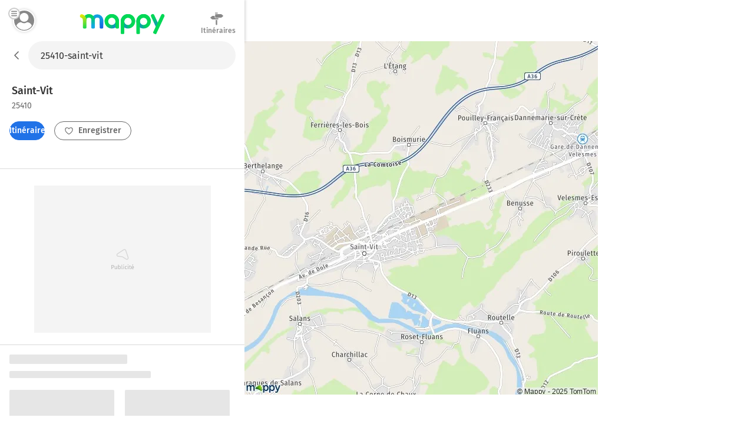

--- FILE ---
content_type: text/html; charset=utf-8
request_url: https://fr.mappy.com/plan/25410-saint-vit
body_size: 12441
content:
<!DOCTYPE html><html lang="fr" prefix="og: http://ogp.me/ns#"><head><meta charSet="utf-8"/><meta name="viewport" content="width=device-width, minimum-scale=1.0, maximum-scale=1.0, initial-scale=1.0, user-scalable=no"/><script async="" src="https://tag.aticdn.net/509857/smarttag.js"></script><link rel="prefetch" href="https://ab.mappy.net/config-web.json"/><link rel="preconnect" href="https://poiassets.mappy.net"/><link rel="preconnect" href="https://cdn.adgtw.orangeads.fr"/><link rel="preload" href="/assets/fonts/fira-sans-v16-latin-regular.684226288210a40c6acc.woff2" as="font" type="font/woff2" crossorigin="anonymous"/><link rel="preload" href="/assets/fonts/fira-sans-v16-latin-500.6f2008a3bdf4b85d393b.woff2" as="font" type="font/woff2" crossorigin="anonymous"/><link rel="manifest" href="/manifest.json"/><meta name="theme-color" content="#4bc394"/><meta name="application-name" content="Mappy"/><meta name="apple-mobile-web-app-title" content="Mappy"/><link rel="icon" href="/assets/images/favicon-48.dd8072b2dba0ef28e9d6.ico"/><link rel="icon" type="image/png" href="/assets/images/favicon-192.1971de0ee0ed334d4023.png" sizes="192x192"/><link rel="icon" type="image/png" href="/assets/images/favicon-32.80cc4808cc8b54d3e2c7.png" sizes="32x32"/><link rel="apple-touch-icon" href="/assets/images/favicon-180.b683cbb53b6f6aa6bfa8.png"/><link rel="preload" href="https://poiassets.mappy.net/configuration/configuration.fr_FR.json" as="fetch" crossorigin="same-origin"/><link rel="preload" href="https://poiassets.mappy.net/configuration/quickaccess.web.json" as="fetch" crossorigin="same-origin"/><script type="text/javascript" src="/front-services/translations/1.0-20260113T1703-35d4a34884/fr-FR.js"></script><link rel="stylesheet" href="/assets/css/server.896fff84c2d2e9af42af.css" integrity="sha384-PFLY19EWczsEtIX49jcwykJgvQT5OrXo/MmTpqnMuLnSZ4EzFx03lyXO8V2hgQpu"/><link data-chunk="ROUTE_SEO_ADDRESS" rel="stylesheet" href="/assets/css/170.97477a97eb3392257693.css"/><link data-chunk="ROUTE_SEO_ADDRESS" rel="stylesheet" href="/assets/css/ROUTE_ADDRESS.e836af2d2775de7fe36f.css"/><script type="application/ld+json">{"@context":"https://schema.org","@type":"Organization","url":"https://fr.mappy.com/","logo":"https://fr.mappy.com/assets/images/logo-mappy.8da17bf4513914e43409.svg"}</script></head><body class="" style="margin:0"><div id="app"><link rel="preload" as="image" href="/front-services/map/25410-saint-vit"/><link rel="preload" as="image" href="/assets/images/arrow-left.f199b9e2d54e54c35018.svg"/><link rel="preload" as="image" href="/assets/images/itinerary.576c35e3e85f9ea5cf9e.svg"/><link rel="preload" as="image" href="/assets/images/heart-favorite.1d074b0391db6c9bcb6b.svg"/><link rel="preload" as="image" href="//poiassets.mappy.net/assets/2/apps/norauto/images/round_icon-4.png"/><link rel="preload" as="image" href="https://poiassets.mappy.net/assets/202601131703/misc/svg/hotel.svg"/><link rel="preload" as="image" href="//poiassets.mappy.net/assets/1/apps/thefork/images/round_icon-4.png"/><link rel="preload" as="image" href="//poiassets.mappy.net/assets/1/apps/total/images/round_icon_e-4.png"/><link rel="preload" as="image" href="https://poiassets.mappy.net/assets/202601131703/misc/svg/parking.svg"/><link rel="preload" as="image" href="https://poiassets.mappy.net/assets/202601131703/misc/svg/supermarches-hypermarches.svg"/><link rel="preload" as="image" href="https://poiassets.mappy.net/assets/202601131703/misc/svg/station-service.svg"/><link rel="preload" as="image" href="https://poiassets.mappy.net/assets/202601131703/misc/svg/borne-de-recharge.svg"/><link rel="preload" as="image" href="https://poiassets.mappy.net/assets/202601131703/misc/svg/bar-club.svg"/><link rel="preload" as="image" href="https://poiassets.mappy.net/assets/202601131703/misc/svg/banque.svg"/><link rel="preload" as="image" href="https://poiassets.mappy.net/assets/202601131703/misc/svg/hopital.svg"/><link rel="preload" as="image" href="https://poiassets.mappy.net/assets/202601131703/misc/svg/poste.svg"/><link rel="preload" as="image" href="https://poiassets.mappy.net/assets/202601131703/misc/svg/fontaines-a-eau.svg"/><link rel="preload" as="image" href="/assets/images/lock.4d8b4a563af9e8549719.svg"/><link rel="preload" as="image" href="/assets/images/magnifying-glass.ad2adc7326ded8c5a74a.svg"/><link rel="preload" as="image" href="/assets/images/down.dff89806fc18e7ee9d08.svg"/><link rel="preload" as="image" href="/assets/images/tooltip-right.cf1015630e68ac99783a.svg"/><link rel="preload" as="image" href="/assets/images/question.e331c0d06a989e074726.svg"/><link rel="preload" as="image" href="/assets/images/facebook.594de5e8accf8b407217.svg"/><link rel="preload" as="image" href="/assets/images/twitter.ac1d4bb78da2ca5fe5dc.svg"/><link rel="preload" as="image" href="/assets/images/rss.b81b9a520cca657aa773.svg"/><link rel="preload" as="image" href="/assets/images/french-flag.7854a0340b65fd410696.svg"/><title>Plan Saint-Vit : carte de Saint-Vit (25410) et infos pratiques</title><meta name="description" content="Vous recherchez la carte ou le plan de Saint-Vit et de ses environs ? Trouvez l’adresse qui vous intéresse sur le plan de Saint-Vit ou préparez un calcul d&#x27;itinéraire à partir de ou vers Saint-Vit"/><meta property="og:title" content="Plan Saint-Vit : carte de Saint-Vit (25410) et infos pratiques"/><meta property="og:description" content="Vous recherchez la carte ou le plan de Saint-Vit et de ses environs ? Trouvez l’adresse qui vous intéresse sur le plan de Saint-Vit ou préparez un calcul d&#x27;itinéraire à partir de ou vers Saint-Vit"/><meta property="og:locale" content="fr-fr"/><meta property="og:type" content="website"/><meta property="og:image" content="https://fr.mappy.com/front-services/map/25410-saint-vit"/><link rel="canonical" href="https://fr.mappy.com/plan/25410-saint-vit"/><div class="AddressPage withToaster"><script>window.Utiq = window.Utiq || {};window.Utiq.config = {  CMP: "Didomi",  customUtiqHost: "https://utiq.mappy.com",  didomiUtiqPurposeId: "utiq-iX4kPm2N",  didomiUtiqVendorId: "c:utiq-Gx2xdQAa",  logLevel: "silent"};</script><script type="text/javascript" src="https://utiq.mappy.com/utiqLoader.js" defer=""></script><img id="AddressMapImage" src="/front-services/map/25410-saint-vit" alt="La carte pour la ville de Saint-Vit 25410" class="nL5ns"/><header class="VYaek" style="height:70px"><div class="Oj56O withBackButton uQiPw" style="height:70px"><nav><button class="EXGrh jty19"><img src="/assets/images/arrow-left.f199b9e2d54e54c35018.svg" class="ssrImageGrey" alt="" width="24" height="24"/></button></nav><form class="lx8xP"><div class="ptu98 ptu98 pzs6I"><input type="text" id="SearchInput0" class="SLh43 xoOtT" placeholder="On va où ?" disabled="" autoComplete="off" value="25410-saint-vit"/></div></form></div><div class="ujdtY"><button class="Routz" aria-label="Compte Mappy" type="button"><span class="JuWxx"><span class="Qd68O"><span class="SmO1O"><span class="wKABM"><svg xmlns="http://www.w3.org/2000/svg" viewBox="0 0 36 36"><path d="M32.664 27.62a7.301 7.301 0 0 0-.8-1.441c-1.599-2.334-4.067-3.878-6.848-4.255-.348-.034-.73.034-1.008.24a8.447 8.447 0 0 1-5.006 1.613 8.456 8.456 0 0 1-5.006-1.613 1.315 1.315 0 0 0-1.008-.24 9.838 9.838 0 0 0-6.848 4.255c-.313.446-.59.96-.8 1.44-.104.207-.069.447.035.653.279.48.626.96.939 1.372a13.055 13.055 0 0 0 1.6 1.784c.486.48 1.042.927 1.598 1.373a15.89 15.89 0 0 0 9.455 3.088 15.89 15.89 0 0 0 9.456-3.088 15.235 15.235 0 0 0 1.599-1.373c.556-.549 1.112-1.132 1.599-1.784.347-.446.66-.892.938-1.372.174-.206.209-.446.105-.652zM19 5.278c-4.356 0-7.917 3.56-7.917 7.916s3.561 7.917 7.917 7.917 7.917-3.56 7.917-7.917c0-4.355-3.561-7.916-7.917-7.916z"/></svg>
</span></span></span></span><span class="TAKMb"><svg xmlns="http://www.w3.org/2000/svg" viewBox="0 0 36 36"><path d="M36 31a3 3 0 0 1-3 3H3a3 3 0 1 1 0-6h30a3 3 0 0 1 3 3zm-3-16H3a3 3 0 1 0 0 6h30a3 3 0 1 0 0-6zM3 8h30a3 3 0 0 0 0-6H3a3 3 0 0 0 0 6z"/></svg></span></button><a href="/" class="PBvRE" title="Mappy">Mappy</a><div class="yq0fl"><a href="/itineraire" class="GNXC0"><div class="cMzyx"><svg xmlns="http://www.w3.org/2000/svg" viewBox="0 0 36 36"><path d="M12.6 13.7c0 .3 0 .7.2 1l.6.8a2.6 2.6 0 0 0 1.9.8H22v2.5a1.5 1.5 0 0 1-.4.4 1.7 1.7 0 0 1-.4.3 1.3 1.3 0 0 1-.6.1H6.8a5.2 5.2 0 0 0-.3-.1 1.5 1.5 0 0 1-.3-.2 2.8 2.8 0 0 1-.4-.2 7.5 7.5 0 0 1-.4-.3 6.2 6.2 0 0 1-.6-.5A26.7 26.7 0 0 1 3.5 17a8 8 0 0 0-.7-.5 6.8 6.8 0 0 0-.4-.4l-.5-.4a6.4 6.4 0 0 1-.4-.4l-.2-.2.2-.4.6-.6A26.1 26.1 0 0 0 4 12.7l.5-.5.5-.4a8.8 8.8 0 0 1 1-.6A1 1 0 0 1 6 11a1 1 0 0 0 .2-.1l.2-.1a.5.5 0 0 0 .1 0l.2-.2h6v3zm2.1-9.2a1.1 1.1 0 0 1-.4 0 1.3 1.3 0 0 1-.7-.7 1.1 1.1 0 0 1 0-1 1.3 1.3 0 0 1 .3-.3 1.3 1.3 0 0 1 .4-.3 1.1 1.1 0 0 1 .4 0h5.1c.2 0 .3.2.4.3a.9.9 0 0 1 .3.4v.9a1.3 1.3 0 0 1-.3.4 1.3 1.3 0 0 1-.4.2 1.1 1.1 0 0 1-.5.1h-4.6zM33 9a30 30 0 0 1 1.2 1l.4.4.1.2-.2.3a8.1 8.1 0 0 1-.7.5 16.1 16.1 0 0 1-1.7 1.6l-.5.4-.5.4a6 6 0 0 0-.4.4 2.5 2.5 0 0 1-.5.3 1 1 0 0 1-.2.1 1 1 0 0 0-.2.2h-.2a.5.5 0 0 0 0 .1 1.2 1.2 0 0 1-.2 0 .3.3 0 0 0-.1.1H14.7a1.3 1.3 0 0 1-.4-.4 2.5 2.5 0 0 1-.3-.4 1.2 1.2 0 0 1-.1-.5V6.9l.4-.5.4-.3h14.6l.3.1.3.2.4.3a21.7 21.7 0 0 1 1.4 1l.7.7.6.6zM15.5 32.2V20.9H19v11.9l-.5.6-.5.3a1.6 1.6 0 0 1-.7.2 1.6 1.6 0 0 1-.6-.2 2.5 2.5 0 0 1-.6-.3 1.6 1.6 0 0 1-.4-.6 1.8 1.8 0 0 1 0-.6z"/></svg>
</div><div class="Lp0vv">Itinéraires</div></a></div></div></header><main class="YAz35 RTSI4"><div class="t9_nH"></div><div class="Phk2T"></div><div class="_6M6JB"><div class="B9naG"><script type="application/ld+json">{"@context":"https://schema.org","@type":"City","name":"Saint-Vit 25410","url":"/plan/25410-saint-vit","image":"/front-services/map/25410-saint-vit"}</script><div class="Daq54"><div class="y58Vp"><div class="F3zHp"><h1 class="EII_l"><span class="hfgs2">Saint-Vit<!-- --> </span><span class="JjfIr">25410</span></h1></div><div class="hy9Qw K_Xpc"><div class="JsbBD"><button class="ll3c4 Ice7_ cr7Lg Si36d" type="button"><span class="iqz_Y"><img class="LzpY6 ssrImageWhite" src="/assets/images/itinerary.576c35e3e85f9ea5cf9e.svg"/></span>Itinéraires</button><span><button class="ll3c4 K9oJL cr7Lg Si36d" type="button"><span class="iqz_Y"><img class="LzpY6 ssrImageGrey" src="/assets/images/heart-favorite.1d074b0391db6c9bcb6b.svg"/></span>Enregistrer</button></span></div></div></div></div><div class="MnsFf"><div class="kfcQF" style="min-height:250px;width:300px"></div></div><div><div class="cQKs9"><svg aria-labelledby="9pee344-aria" role="img" width="405" height="537"><title id="9pee344-aria">Loading...</title><rect role="presentation" x="0" y="0" width="100%" height="100%" clip-path="url(#9pee344-diff)" style="fill:url(#9pee344-animated-diff)"></rect><defs><clipPath id="9pee344-diff"><rect x="0" y="0" rx="2" ry="2" width="200" height="16"></rect><rect x="0" y="28" rx="2" ry="2" width="240" height="12"></rect><rect x="0" y="60" rx="2" ry="2" width="178" height="120"></rect><rect x="0" y="190" rx="2" ry="2" width="130" height="12"></rect><rect x="0" y="270" rx="2" ry="2" width="178" height="120"></rect><rect x="0" y="190" rx="2" ry="2" width="130" height="12"></rect><rect x="196" y="60" rx="2" ry="2" width="178" height="120"></rect><rect x="196" y="190" rx="2" ry="2" width="130" height="12"></rect><rect x="196" y="270" rx="2" ry="2" width="178" height="120"></rect><rect x="196" y="190" rx="2" ry="2" width="130" height="12"></rect><rect x="110" y="460" rx="2" ry="2" width="166" height="40"></rect></clipPath><linearGradient id="9pee344-animated-diff" gradientTransform="translate(-2 0)"><stop offset="0%" stop-color="#e6e6e6" stop-opacity="1"></stop><stop offset="50%" stop-color="#cdcdcd" stop-opacity="1"></stop><stop offset="100%" stop-color="#e6e6e6" stop-opacity="1"></stop><animateTransform attributeName="gradientTransform" type="translate" values="-2 0; 0 0; 2 0" dur="2s" repeatCount="indefinite"></animateTransform></linearGradient></defs></svg></div><div class="cQKs9"><svg aria-labelledby="6eps5zt-aria" role="img" width="405" height="537"><title id="6eps5zt-aria">Loading...</title><rect role="presentation" x="0" y="0" width="100%" height="100%" clip-path="url(#6eps5zt-diff)" style="fill:url(#6eps5zt-animated-diff)"></rect><defs><clipPath id="6eps5zt-diff"><rect x="0" y="0" rx="2" ry="2" width="200" height="16"></rect><rect x="0" y="28" rx="2" ry="2" width="240" height="12"></rect><rect x="0" y="60" rx="2" ry="2" width="178" height="120"></rect><rect x="0" y="190" rx="2" ry="2" width="130" height="12"></rect><rect x="0" y="270" rx="2" ry="2" width="178" height="120"></rect><rect x="0" y="190" rx="2" ry="2" width="130" height="12"></rect><rect x="196" y="60" rx="2" ry="2" width="178" height="120"></rect><rect x="196" y="190" rx="2" ry="2" width="130" height="12"></rect><rect x="196" y="270" rx="2" ry="2" width="178" height="120"></rect><rect x="196" y="190" rx="2" ry="2" width="130" height="12"></rect><rect x="110" y="460" rx="2" ry="2" width="166" height="40"></rect></clipPath><linearGradient id="6eps5zt-animated-diff" gradientTransform="translate(-2 0)"><stop offset="0%" stop-color="#e6e6e6" stop-opacity="1"></stop><stop offset="50%" stop-color="#cdcdcd" stop-opacity="1"></stop><stop offset="100%" stop-color="#e6e6e6" stop-opacity="1"></stop><animateTransform attributeName="gradientTransform" type="translate" values="-2 0; 0 0; 2 0" dur="2s" repeatCount="indefinite"></animateTransform></linearGradient></defs></svg></div></div><div class="dBbaW"><div><div class="BaVVd">A proximité</div><ul class="P0vcS"><li class="sKr12"><button class="Y5PHy" type="button"><img src="//poiassets.mappy.net/assets/2/apps/norauto/images/round_icon-4.png" class="YWHjs"/><span class="pOP1H">Norauto</span></button></li><li class="sKr12"><button class="Y5PHy" type="button"><span class="c2e7e" style="border-color:rgba(10,85,165,0.5);filter:brightness(0) saturate(100%) invert(15%) sepia(95%) saturate(3248%) hue-rotate(201deg) brightness(93%) contrast(92%)" width="26" height="26"><img class="ybVCD" src="https://poiassets.mappy.net/assets/202601131703/misc/svg/hotel.svg" style="filter:brightness(0) saturate(100%) invert(15%) sepia(95%) saturate(3248%) hue-rotate(201deg) brightness(93%) contrast(92%)" alt="hotel" width="26" height="26"/></span><span class="pOP1H">Hôtels</span></button></li><li class="sKr12"><button class="Y5PHy" type="button"><img src="//poiassets.mappy.net/assets/1/apps/thefork/images/round_icon-4.png" class="YWHjs"/><span class="pOP1H">TheFork</span></button></li><li class="sKr12"><button class="Y5PHy" type="button"><img src="//poiassets.mappy.net/assets/1/apps/total/images/round_icon_e-4.png" class="YWHjs"/><span class="pOP1H">Bornes TotalEnergies</span></button></li><li class="sKr12"><button class="Y5PHy" type="button"><span class="c2e7e" style="border-color:rgba(49,149,234,0.5);filter:brightness(0) saturate(100%) invert(50%) sepia(23%) saturate(2295%) hue-rotate(175deg) brightness(98%) contrast(88%)" width="26" height="26"><img class="ybVCD" src="https://poiassets.mappy.net/assets/202601131703/misc/svg/parking.svg" style="filter:brightness(0) saturate(100%) invert(50%) sepia(23%) saturate(2295%) hue-rotate(175deg) brightness(98%) contrast(88%)" alt="parking" width="26" height="26"/></span><span class="pOP1H">Parking</span></button></li><li class="sKr12"><button class="Y5PHy" type="button"><span class="c2e7e" style="border-color:rgba(240,11,71,0.5);filter:brightness(0) saturate(100%) invert(16%) sepia(100%) saturate(6041%) hue-rotate(334deg) brightness(88%) contrast(116%)" width="26" height="26"><img class="ybVCD" src="https://poiassets.mappy.net/assets/202601131703/misc/svg/supermarches-hypermarches.svg" style="filter:brightness(0) saturate(100%) invert(16%) sepia(100%) saturate(6041%) hue-rotate(334deg) brightness(88%) contrast(116%)" alt="supermarches-hypermarches" width="26" height="26"/></span><span class="pOP1H">Supermarché</span></button></li><li class="sKr12"><button class="Y5PHy" type="button"><span class="c2e7e" style="border-color:rgba(49,149,234,0.5);filter:brightness(0) saturate(100%) invert(50%) sepia(23%) saturate(2295%) hue-rotate(175deg) brightness(98%) contrast(88%)" width="26" height="26"><img class="ybVCD" src="https://poiassets.mappy.net/assets/202601131703/misc/svg/station-service.svg" style="filter:brightness(0) saturate(100%) invert(50%) sepia(23%) saturate(2295%) hue-rotate(175deg) brightness(98%) contrast(88%)" alt="station-service" width="26" height="26"/></span><span class="pOP1H">Station-service</span></button></li><li class="sKr12"><button class="Y5PHy" type="button"><span class="c2e7e" style="border-color:rgba(49,149,234,0.5);filter:brightness(0) saturate(100%) invert(50%) sepia(23%) saturate(2295%) hue-rotate(175deg) brightness(98%) contrast(88%)" width="26" height="26"><img class="ybVCD" src="https://poiassets.mappy.net/assets/202601131703/misc/svg/borne-de-recharge.svg" style="filter:brightness(0) saturate(100%) invert(50%) sepia(23%) saturate(2295%) hue-rotate(175deg) brightness(98%) contrast(88%)" alt="borne-de-recharge" width="26" height="26"/></span><span class="pOP1H">Station de recharge</span></button></li><li class="sKr12"><button class="Y5PHy" type="button"><span class="c2e7e" style="border-color:rgba(255,108,0,0.5);filter:brightness(0) saturate(100%) invert(43%) sepia(50%) saturate(1923%) hue-rotate(0deg) brightness(101%) contrast(106%)" width="26" height="26"><img class="ybVCD" src="https://poiassets.mappy.net/assets/202601131703/misc/svg/bar-club.svg" style="filter:brightness(0) saturate(100%) invert(43%) sepia(50%) saturate(1923%) hue-rotate(0deg) brightness(101%) contrast(106%)" alt="bar-club" width="26" height="26"/></span><span class="pOP1H">Bar, Café</span></button></li><li class="sKr12"><button class="Y5PHy" type="button"><span class="c2e7e" style="border-color:rgba(254,173,0,0.5);filter:brightness(0) saturate(100%) invert(68%) sepia(78%) saturate(2301%) hue-rotate(0deg) brightness(105%) contrast(104%)" width="26" height="26"><img class="ybVCD" src="https://poiassets.mappy.net/assets/202601131703/misc/svg/banque.svg" style="filter:brightness(0) saturate(100%) invert(68%) sepia(78%) saturate(2301%) hue-rotate(0deg) brightness(105%) contrast(104%)" alt="banque" width="26" height="26"/></span><span class="pOP1H">Banque</span></button></li><li class="sKr12"><button class="Y5PHy" type="button"><span class="c2e7e" style="border-color:rgba(9,170,170,0.5);filter:brightness(0) saturate(100%) invert(45%) sepia(38%) saturate(2098%) hue-rotate(146deg) brightness(97%) contrast(93%)" width="26" height="26"><img class="ybVCD" src="https://poiassets.mappy.net/assets/202601131703/misc/svg/hopital.svg" style="filter:brightness(0) saturate(100%) invert(45%) sepia(38%) saturate(2098%) hue-rotate(146deg) brightness(97%) contrast(93%)" alt="hopital" width="26" height="26"/></span><span class="pOP1H">Hôpital</span></button></li><li class="sKr12"><button class="Y5PHy" type="button"><span class="c2e7e" style="border-color:rgba(254,173,0,0.5);filter:brightness(0) saturate(100%) invert(68%) sepia(78%) saturate(2301%) hue-rotate(0deg) brightness(105%) contrast(104%)" width="26" height="26"><img class="ybVCD" src="https://poiassets.mappy.net/assets/202601131703/misc/svg/poste.svg" style="filter:brightness(0) saturate(100%) invert(68%) sepia(78%) saturate(2301%) hue-rotate(0deg) brightness(105%) contrast(104%)" alt="poste" width="26" height="26"/></span><span class="pOP1H">Bureaux de poste</span></button></li><li class="sKr12"><button class="Y5PHy" type="button"><span class="c2e7e" style="border-color:rgba(254,173,0,0.5);filter:brightness(0) saturate(100%) invert(68%) sepia(78%) saturate(2301%) hue-rotate(0deg) brightness(105%) contrast(104%)" width="26" height="26"><img class="ybVCD" src="https://poiassets.mappy.net/assets/202601131703/misc/svg/fontaines-a-eau.svg" style="filter:brightness(0) saturate(100%) invert(68%) sepia(78%) saturate(2301%) hue-rotate(0deg) brightness(105%) contrast(104%)" alt="fontaines-a-eau" width="26" height="26"/></span><span class="pOP1H">Fontaines à eau</span></button></li></ul></div></div><div class="cPDxH"><div class="kfcQF" style="min-height:50px;width:320px"></div></div></div><div class="hl0XH"><div class="V3759"><div class="wfAtZ"><picture class="PUg8n"><source srcSet="/assets/images/prefooter_image.6fc5eeeb9e871d1abac7.webp" type="image/webp"/><img class="IGwYG" src="/assets/images/prefooter_image.4ac83ed924583cabe754.png" width="102" height="108" loading="lazy"/></picture><div class="btW2U"><div class="bHZxH"><span class="AA8hC">Laissez vous guider par le GPS de l&#x27;application Mappy</span><span class="l5__q">Info trafic, alertes de vitesse et radars</span></div><div><a class="click-event" target="_blank" href="https://app.adjust.com/g7ex60t" rel="noopener nofollow" data-tag="{&quot;type&quot;:&quot;action&quot;,&quot;level2&quot;:2,&quot;chapter1&quot;:&quot;Application&quot;,&quot;chapter2&quot;:&quot;NA&quot;,&quot;chapter3&quot;:&quot;Telecommande&quot;,&quot;name&quot;:&quot;FicheAdresse:TelechargerApplication&quot;}"><span class="ll3c4 IJzr8 cr7Lg">Installer l&#x27;App</span></a></div></div></div></div><div class="ugOBB zM9Vd"><div class="QECe9"><ol itemScope="" itemType="https://schema.org/BreadcrumbList" class="ElTrW"><li itemProp="itemListElement" itemScope="" itemType="https://schema.org/ListItem" class="r3WBM"><a class="pfDNZ" itemProp="item" href="/"><span itemProp="name">Mappy</span></a><meta itemProp="position" content="0"/></li><li itemProp="itemListElement" itemScope="" itemType="https://schema.org/ListItem" class="r3WBM"><a class="pfDNZ" itemProp="item" href="/plan"><span itemProp="name">Mappy Plan</span></a><meta itemProp="position" content="1"/></li><li itemProp="itemListElement" itemScope="" itemType="https://schema.org/ListItem" class="r3WBM"><a class="pfDNZ" itemProp="item" href="/plan/pays/250-france"><span itemProp="name">Carte France</span></a><meta itemProp="position" content="2"/></li><li itemProp="itemListElement" itemScope="" itemType="https://schema.org/ListItem" class="r3WBM"><a class="pfDNZ" itemProp="item" href="/plan/region/27-bourgogne-franche-comte"><span itemProp="name">Carte Bourgogne-Franche-Comté</span></a><meta itemProp="position" content="3"/></li><li itemProp="itemListElement" itemScope="" itemType="https://schema.org/ListItem" class="r3WBM"><a class="pfDNZ" itemProp="item" href="/plan/departement/25-doubs"><span itemProp="name">Carte Doubs</span></a><meta itemProp="position" content="4"/></li><li itemProp="itemListElement" itemScope="" itemType="https://schema.org/ListItem" class="r3WBM"><a class="pfDNZ" itemProp="item" href="/plan/25410-saint-vit"><span itemProp="name">Plan Saint-Vit</span></a><meta itemProp="position" content="5"/></li></ol></div><div id="FooterPrivacy" class="JxW6E"><span class="ssrFooterImg"><img class="LzpY6 ssrImageGrey" src="/assets/images/lock.4d8b4a563af9e8549719.svg"/></span><span class="JahP_">Réglage vie privée</span> | <a class="JahP_" href="/consentement-audience">Mesure d’audience</a> | <a class="JahP_" target="_blank" href="https://blog.mappy.com/gerer-utiq" rel="nofollow noopener noreferrer">Gérer Utiq</a></div><details open="" class="PTcWj F1JNF"><summary class="H0Zjx"><span><span class="ssrFooterImg"><img class="LzpY6 ssrImageGrey" src="/assets/images/magnifying-glass.ad2adc7326ded8c5a74a.svg"/></span>Top Recherches</span><span class="foapW K9qC8"><span><img class="LzpY6 ssrImageGrey" src="/assets/images/down.dff89806fc18e7ee9d08.svg"/></span></span></summary><div class="Kbb01"><div id="TopSearchLinks"><h2 class="hT3a1">Top recherche des internautes</h2><div><h3 class="prMwU">Distances les plus recherchées</h3><ul><li class="ZkokZ"><a class="Kq13n" href="/itineraire/25000-besancon/25410-saint-vit">Distance Besançon Saint-Vit</a></li><li class="ZkokZ"><a class="Kq13n" href="/itineraire/25410-saint-vit/25000-besancon">Distance Saint-Vit Besançon</a></li><li class="ZkokZ"><a class="Kq13n" href="/itineraire/25410-saint-vit/39100-dole">Distance Saint-Vit Dole</a></li><li class="ZkokZ"><a class="Kq13n" href="/itineraire/25410-dannemarie-sur-crete/25000-besancon">Distance Dannemarie-sur-Crète Besançon</a></li><li class="ZkokZ"><a class="Kq13n" href="/itineraire/25000-besancon/25410-dannemarie-sur-crete">Distance Besançon Dannemarie-sur-Crète</a></li><li class="ZkokZ"><a class="Kq13n" href="/itineraire/25410-saint-vit/71100-chalon-sur-saone">Distance Saint-Vit Chalon-sur-Saône</a></li><li class="ZkokZ"><a class="Kq13n" href="/itineraire/25410-dannemarie-sur-crete/39100-dole">Distance Dannemarie-sur-Crète Dole</a></li><li class="ZkokZ"><a class="Kq13n" href="/outils/calcul-rayon">Rayon autour de moi</a></li></ul></div><div><h3 class="prMwU">Itinéraires Saint-Vit</h3><ul><li class="ZkokZ"><a class="Kq13n" href="/itineraire">Itinéraires avec Mappy</a></li></ul></div><div><h3 class="prMwU">Villes à découvrir en France</h3><ul><li class="ZkokZ"><a class="Kq13n" href="/plan/75000-paris">Plan Paris</a></li><li class="ZkokZ"><a class="Kq13n" href="/plan/13000-marseille">Plan Marseille</a></li><li class="ZkokZ"><a class="Kq13n" href="/plan/69000-lyon">Plan Lyon</a></li><li class="ZkokZ"><a class="Kq13n" href="/plan/74440-taninges">Plan Taninges</a></li><li class="ZkokZ"><a class="Kq13n" href="/plan/30500-saint-ambroix">Plan Saint-Ambroix</a></li><li class="ZkokZ"><a class="Kq13n" href="/plan/24430-marsac-sur-l-isle">Plan Marsac-sur-l&#x27;Isle</a></li><li class="ZkokZ"><a class="Kq13n" href="/plan/09100-saint-jean-du-falga">Plan Saint-Jean-du-Falga</a></li><li class="ZkokZ"><a class="Kq13n" href="/plan/56470-la-trinite-sur-mer">Plan La Trinité-sur-Mer</a></li><li class="ZkokZ"><a class="Kq13n" href="/plan/76330-port-jerome-sur-seine">Plan Port-Jérôme-sur-Seine</a></li><li class="ZkokZ"><a class="Kq13n" href="/plan/92420-vaucresson">Plan Vaucresson</a></li><li class="ZkokZ"><a class="Kq13n" href="/plan/72230-arnage">Plan Arnage</a></li><li class="ZkokZ"><a class="Kq13n" href="/plan/77580-crecy-la-chapelle">Plan Crécy-la-Chapelle</a></li><li class="ZkokZ"><a class="Kq13n" href="/plan/33650-la-brede">Plan La Brède</a></li><li class="ZkokZ"><a class="Kq13n" href="/plan/07600-vals-les-bains">Plan Vals-les-Bains</a></li><li class="ZkokZ"><a class="Kq13n" href="/plan/34240-lamalou-les-bains">Plan Lamalou-les-Bains</a></li><li class="ZkokZ"><a class="Kq13n" href="/plan/80290-famechon">Plan Famechon</a></li><li class="ZkokZ"><a class="Kq13n" href="/plan/57360-amneville">Plan Amnéville</a></li><li class="ZkokZ"><a class="Kq13n" href="/plan/69720-saint-laurent-de-mure">Plan Saint-Laurent-de-Mure</a></li><li class="ZkokZ"><a class="Kq13n" href="/plan/67560-rosheim">Plan Rosheim</a></li><li class="ZkokZ"><a class="Kq13n" href="/plan/33360-latresne">Plan Latresne</a></li><li class="ZkokZ"><a class="Kq13n" href="/plan/34800-aspiran">Plan Aspiran</a></li><li class="ZkokZ"><a class="Kq13n" href="/plan/61400-mauves-sur-huisne">Plan Mauves-sur-Huisne</a></li><li class="ZkokZ"><a class="Kq13n" href="/plan/05290-puy-saint-vincent">Plan Puy-Saint-Vincent</a></li><li class="ZkokZ"><a class="Kq13n" href="/plan/27600-gaillon">Plan Gaillon</a></li><li class="ZkokZ"><a class="Kq13n" href="/plan/74330-sillingy">Plan Sillingy</a></li><li class="ZkokZ"><a class="Kq13n" href="/plan/26260-saint-donat-sur-l-herbasse">Plan Saint-Donat-sur-l&#x27;Herbasse</a></li><li class="ZkokZ"><a class="Kq13n" href="/plan/38760-varces-allieres-et-risset">Plan Varces-Allières-et-Risset</a></li><li class="ZkokZ"><a class="Kq13n" href="/plan/17690-angoulins">Plan Angoulins</a></li><li class="ZkokZ"><a class="Kq13n" href="/plan/78550-houdan">Plan Houdan</a></li><li class="ZkokZ"><a class="Kq13n" href="/plan/22410-saint-quay-portrieux">Plan Saint-Quay-Portrieux</a></li><li class="ZkokZ"><a class="Kq13n" href="/plan/40480-vieux-boucau-les-bains">Plan Vieux-Boucau-les-Bains</a></li><li class="ZkokZ"><a class="Kq13n" href="/plan/91560-crosne">Plan Crosne</a></li><li class="ZkokZ"><a class="Kq13n" href="/plan/85430-aubigny-les-clouzeaux">Plan Aubigny-Les Clouzeaux</a></li><li class="ZkokZ"><a class="Kq13n" href="/plan/71150-chagny">Plan Chagny</a></li><li class="ZkokZ"><a class="Kq13n" href="/plan/69240-thizy-les-bourgs">Plan Thizy-les-Bourgs</a></li><li class="ZkokZ"><a class="Kq13n" href="/plan/05230-chorges">Plan Chorges</a></li><li class="ZkokZ"><a class="Kq13n" href="/plan/03500-paray-sous-briailles">Plan Paray-sous-Briailles</a></li><li class="ZkokZ"><a class="Kq13n" href="/plan/21110-genlis">Plan Genlis</a></li><li class="ZkokZ"><a class="Kq13n" href="/plan/88110-raon-l-etape">Plan Raon-l&#x27;Étape</a></li><li class="ZkokZ"><a class="Kq13n" href="/plan/76790-etretat">Plan Étretat</a></li><li class="ZkokZ"><a class="Kq13n" href="/plan/40170-saint-julien-en-born">Plan Saint-Julien-en-Born</a></li><li class="ZkokZ"><a class="Kq13n" href="/plan/43400-le-chambon-sur-lignon">Plan Le Chambon-sur-Lignon</a></li><li class="ZkokZ"><a class="Kq13n" href="/plan/29780-plouhinec">Plan Plouhinec</a></li><li class="ZkokZ"><a class="Kq13n" href="/plan/88400-xonrupt-longemer">Plan Xonrupt-Longemer</a></li><li class="ZkokZ"><a class="Kq13n" href="/plan/22100-lanvallay">Plan Lanvallay</a></li><li class="ZkokZ"><a class="Kq13n" href="/plan/13660-orgon">Plan Orgon</a></li><li class="ZkokZ"><a class="Kq13n" href="/plan/29140-saint-yvi">Plan Saint-Yvi</a></li><li class="ZkokZ"><a class="Kq13n" href="/plan/33710-saint-ciers-de-canesse">Plan Saint-Ciers-de-Canesse</a></li><li class="ZkokZ"><a class="Kq13n" href="/plan/17350-port-d-envaux">Plan Port-d&#x27;Envaux</a></li><li class="ZkokZ"><a class="Kq13n" href="/plan/60000-goincourt">Plan Goincourt</a></li><li class="ZkokZ"><a class="Kq13n" href="/plan/12310-gaillac-d-aveyron">Plan Gaillac-d&#x27;Aveyron</a></li><li class="ZkokZ"><a class="Kq13n" href="/plan/39380-vaudrey">Plan Vaudrey</a></li><li class="ZkokZ"><a class="Kq13n" href="/plan/19160-latronche">Plan Latronche</a></li></ul></div><div><h3 class="prMwU">Activités à découvrir à Saint-Vit</h3><ul><li class="ZkokZ"><a class="Kq13n" href="/activite/liste/25410-saint-vit/page1">Activités à Saint-Vit</a></li><li class="ZkokZ"><a class="Kq13n" href="/activite/restaurant/25410-saint-vit">Restaurant Saint-Vit</a></li><li class="ZkokZ"><a class="Kq13n" href="/activite/garage/25410-saint-vit">Garage Saint-Vit</a></li><li class="ZkokZ"><a class="Kq13n" href="/activite/maison/25410-saint-vit">Maison Saint-Vit</a></li><li class="ZkokZ"><a class="Kq13n" href="/activite/entreprise-de-batiment/25410-saint-vit">Entreprise de bâtiment Saint-Vit</a></li><li class="ZkokZ"><a class="Kq13n" href="/activite/agence-immobiliere/25410-saint-vit">Agence immobilière Saint-Vit</a></li><li class="ZkokZ"><a class="Kq13n" href="/activite/auto-moto/25410-saint-vit">Auto-moto Saint-Vit</a></li><li class="ZkokZ"><a class="Kq13n" href="/activite/coiffeur/25410-saint-vit">Coiffeur Saint-Vit</a></li><li class="ZkokZ"><a class="Kq13n" href="/activite/assurances-societes/25410-saint-vit">Société d&#x27;assurance Saint-Vit</a></li><li class="ZkokZ"><a class="Kq13n" href="/activite/obseques/25410-saint-vit">Obsèques Saint-Vit</a></li><li class="ZkokZ"><a class="Kq13n" href="/activite/transport/25410-saint-vit">Transport Saint-Vit</a></li><li class="ZkokZ"><a class="Kq13n" href="/activite/location-gite/25410-saint-vit">Location, gîte Saint-Vit</a></li><li class="ZkokZ"><a class="Kq13n" href="/activite/sante/25410-saint-vit">Santé Saint-Vit</a></li><li class="ZkokZ"><a class="Kq13n" href="/activite/sports/25410-saint-vit">Sport Saint-Vit</a></li><li class="ZkokZ"><a class="Kq13n" href="/activite/industrie/25410-saint-vit">Industrie Saint-Vit</a></li><li class="ZkokZ"><a class="Kq13n" href="/activite/associations/25410-saint-vit">Associations Saint-Vit</a></li><li class="ZkokZ"><a class="Kq13n" href="/activite/biens-services-professionnels/25410-saint-vit">Biens et services pour les professionnels Saint-Vit</a></li><li class="ZkokZ"><a class="Kq13n" href="/activite/medecin/25410-saint-vit">Médecin Saint-Vit</a></li><li class="ZkokZ"><a class="Kq13n" href="/activite/banque/25410-saint-vit">Banque Saint-Vit</a></li><li class="ZkokZ"><a class="Kq13n" href="/activite/dentiste/25410-saint-vit">Dentiste Saint-Vit</a></li><li class="ZkokZ"><a class="Kq13n" href="/activite/emploi/25410-saint-vit">Emploi Saint-Vit</a></li><li class="ZkokZ"><a class="Kq13n" href="/activite/energie/25410-saint-vit">Énergie Saint-Vit</a></li><li class="ZkokZ"><a class="Kq13n" href="/activite/musique/25410-saint-vit">Musique Saint-Vit</a></li><li class="ZkokZ"><a class="Kq13n" href="/activite/publicite-edition/25410-saint-vit">Publicité Saint-Vit</a></li><li class="ZkokZ"><a class="Kq13n" href="/activite/borne-de-recharge/25410-saint-vit">Borne de recharge Saint-Vit</a></li><li class="ZkokZ"><a class="Kq13n" href="/activite/supermarches-hypermarches/25410-saint-vit">Supermarché, hypermarché Saint-Vit</a></li><li class="ZkokZ"><a class="Kq13n" href="/activite/alimentation-en-gros/25410-saint-vit">Alimentation en gros Saint-Vit</a></li><li class="ZkokZ"><a class="Kq13n" href="/activite/animalerie/25410-saint-vit">Animalerie Saint-Vit</a></li><li class="ZkokZ"><a class="Kq13n" href="/activite/antiquites-et-artisanat-d-art/25410-saint-vit">Antiquités et artisanat d&#x27;art Saint-Vit</a></li><li class="ZkokZ"><a class="Kq13n" href="/activite/ecole/25410-saint-vit">École Saint-Vit</a></li><li class="ZkokZ"><a class="Kq13n" href="/activite/enseignement/25410-saint-vit">Enseignement Saint-Vit</a></li><li class="ZkokZ"><a class="Kq13n" href="/activite/meubles/25410-saint-vit">Meubles Saint-Vit</a></li><li class="ZkokZ"><a class="Kq13n" href="/activite/opticien/25410-saint-vit">Opticien Saint-Vit</a></li><li class="ZkokZ"><a class="Kq13n" href="/activite/station-service/25410-saint-vit">Station-service Saint-Vit</a></li><li class="ZkokZ"><a class="Kq13n" href="/activite/travaux-publics/25410-saint-vit">Travaux publics Saint-Vit</a></li><li class="ZkokZ"><a class="Kq13n" href="/activite/vetements/25410-saint-vit">Vêtements Saint-Vit</a></li><li class="ZkokZ"><a class="Kq13n" href="/activite/arts-graphiques-arts-plastiques-cours/25410-saint-vit">Cours d&#x27;arts graphiques et plastiques Saint-Vit</a></li><li class="ZkokZ"><a class="Kq13n" href="/activite/boucheries-charcuteries/25410-saint-vit">Boucherie charcuterie Saint-Vit</a></li><li class="ZkokZ"><a class="Kq13n" href="/activite/boulangerie-patisserie/25410-saint-vit">Boulangerie pâtisserie Saint-Vit</a></li><li class="ZkokZ"><a class="Kq13n" href="/activite/bricolage/25410-saint-vit">Bricolage Saint-Vit</a></li><li class="ZkokZ"><a class="Kq13n" href="/activite/finance/25410-saint-vit">Finance Saint-Vit</a></li><li class="ZkokZ"><a class="Kq13n" href="/activite/fleuriste/25410-saint-vit">Fleuriste Saint-Vit</a></li><li class="ZkokZ"><a class="Kq13n" href="/activite/photo-video/25410-saint-vit">Photo video Saint-Vit</a></li><li class="ZkokZ"><a class="Kq13n" href="/activite/traiteur/25410-saint-vit">Traiteur Saint-Vit</a></li><li class="ZkokZ"><a class="Kq13n" href="/activite/veterinaires/25410-saint-vit">Vétérinaire Saint-Vit</a></li><li class="ZkokZ"><a class="Kq13n" href="/activite/accessoires-de-mode/25410-saint-vit">Accessoires de mode Saint-Vit</a></li><li class="ZkokZ"><a class="Kq13n" href="/activite/activites-juridiques/25410-saint-vit">Activités juridiques Saint-Vit</a></li><li class="ZkokZ"><a class="Kq13n" href="/activite/agriculteurs/25410-saint-vit">Agriculture Saint-Vit</a></li><li class="ZkokZ"><a class="Kq13n" href="/activite/bio-dietetique/25410-saint-vit">Bio Diététique Saint-Vit</a></li><li class="ZkokZ"><a class="Kq13n" href="/activite/chaussures/25410-saint-vit">Chaussures Saint-Vit</a></li><li class="ZkokZ"><a class="Kq13n" href="/activite/elevages-d-animaux/25410-saint-vit">Élevage d&#x27;animaux Saint-Vit</a></li><li class="ZkokZ"><a class="Kq13n" href="/activite/fruits-et-legumes/25410-saint-vit">Fruits et légumes Saint-Vit</a></li><li class="ZkokZ"><a class="Kq13n" href="/activite/hifi-electromenager/25410-saint-vit">Hifi électroménager Saint-Vit</a></li><li class="ZkokZ"><a class="Kq13n" href="/activite/imprimerie/25410-saint-vit">Imprimerie Saint-Vit</a></li><li class="ZkokZ"><a class="Kq13n" href="/activite/informatique/25410-saint-vit">Informatique Saint-Vit</a></li><li class="ZkokZ"><a class="Kq13n" href="/activite/loisir/25410-saint-vit">Loisir Saint-Vit</a></li><li class="ZkokZ"><a class="Kq13n" href="/activite/parking/25410-saint-vit">Parking Saint-Vit</a></li><li class="ZkokZ"><a class="Kq13n" href="/activite/pharmacie-parapharmacie/25410-saint-vit">Pharmacie et Parapharmacie Saint-Vit</a></li><li class="ZkokZ"><a class="Kq13n" href="/activite/poste/25410-saint-vit">Poste Saint-Vit</a></li><li class="ZkokZ"><a class="Kq13n" href="/activite/services-personnes/25410-saint-vit">Services à la personne Saint-Vit</a></li><li class="ZkokZ"><a class="Kq13n" href="/activite/services-publics/25410-saint-vit">Services publics Saint-Vit</a></li></ul></div><div><h3 class="prMwU">Lieux à découvrir à Saint-Vit</h3><ul><li class="ZkokZ"><a class="Kq13n" href="/poi/liste/25410-saint-vit/page1">Commerçants de Saint-Vit</a></li><li class="ZkokZ"><a class="Kq13n" href="/poi/68962e56f591e8706dea714d">Lidl ST VIT Tenne</a></li><li class="ZkokZ"><a class="Kq13n" href="/poi/67c6f6d41dbac1305772ede4">Intermarché - Saint-Vit</a></li><li class="ZkokZ"><a class="Kq13n" href="/poi/68f276cd335c16420f8bce77">Saint-Vit - Pass. de l&#x27;Ancienne Gendarmerie</a></li><li class="ZkokZ"><a class="Kq13n" href="/poi/68962ec2f591e8706dea742b">Lidl ST VIT Tenne</a></li><li class="ZkokZ"><a class="Kq13n" href="/poi/691e06770658737f65243ebb">SuperU - Saint Vit - 22kW AC</a></li><li class="ZkokZ"><a class="Kq13n" href="/poi/59da560c0351d14c03e7109f">Robert Aurélie</a></li><li class="ZkokZ"><a class="Kq13n" href="/poi/5beb6a160351d130e656eb4c">Be Happy Harmony</a></li><li class="ZkokZ"><a class="Kq13n" href="/poi/5fd60f3baa455b2ae5575285">Saint Vit Optic</a></li><li class="ZkokZ"><a class="Kq13n" href="/poi/50af7c0584ae4e290d864ba1">Gdn</a></li><li class="ZkokZ"><a class="Kq13n" href="/poi/5d49f18754c4c0131a784c8a">McDonald&#x27;s</a></li><li class="ZkokZ"><a class="Kq13n" href="/poi/50b0f19884ae62177a192de7">Le Guêpier</a></li><li class="ZkokZ"><a class="Kq13n" href="/poi/61f07cc973bdb66d2832761e">Sensace Temporaire Saint Vit</a></li><li class="ZkokZ"><a class="Kq13n" href="/poi/67e9fbe36c0f2250538642bd">Vitatrans</a></li><li class="ZkokZ"><a class="Kq13n" href="/poi/5b6666660351d1170e65849f">Maccanin Chauffage Climatisation</a></li><li class="ZkokZ"><a class="Kq13n" href="/poi/68427a6f9e8c54407f727bb6">Ab Interior Design</a></li><li class="ZkokZ"><a class="Kq13n" href="/poi/59ba5c2c0351d1360d76bee5">Messelot Paul ,ramonage</a></li><li class="ZkokZ"><a class="Kq13n" href="/poi/5beb21760351d130e65677a9">Rn Chauffage</a></li><li class="ZkokZ"><a class="Kq13n" href="/poi/583a1a920351d167d5e53d56">Hello Fleurette</a></li><li class="ZkokZ"><a class="Kq13n" href="/poi/50ae1c5084ae29b8a1ed7ea8">Marie Toilettage</a></li><li class="ZkokZ"><a class="Kq13n" href="/poi/50af7c0184ae4e290d864b7f">ATMC chauffage</a></li><li class="ZkokZ"><a class="Kq13n" href="/poi/50adcc9a84ae70fdb2b17451">De Paolis Et Fils</a></li><li class="ZkokZ"><a class="Kq13n" href="/poi/4d6c9d6cfc692507564c11d7">La Symphonie Des Bles</a></li><li class="ZkokZ"><a class="Kq13n" href="/poi/4d67e718057f250785e279ca">Léo Et Associés</a></li><li class="ZkokZ"><a class="Kq13n" href="/poi/5bf3d2f40351d12af8f103a2">Lidl</a></li><li class="ZkokZ"><a class="Kq13n" href="/poi/6747da04f107fe645f3fc916">Burnequez Christophe SARL</a></li><li class="ZkokZ"><a class="Kq13n" href="/poi/53c7f7afe4b05c124b450afe">Baud Auto Ecole Sarl</a></li><li class="ZkokZ"><a class="Kq13n" href="/poi/680d976ec68a5856817d2bc6">Innov Immobilier Saint-Vit</a></li><li class="ZkokZ"><a class="Kq13n" href="/poi/50af7c0584ae4e290d864b9f">Auto Sécurité Kuzik</a></li><li class="ZkokZ"><a class="Kq13n" href="/poi/64c05d889e51b422bb07f635">Eléphant Bleu</a></li><li class="ZkokZ"><a class="Kq13n" href="/poi/50adb43384ae2742a004ce10">SUP Interim Saint-Vit</a></li></ul></div><div><h3 class="prMwU">Les lieux populaires à Saint-Vit</h3><ul><li class="ZkokZ"><a class="Kq13n" href="/poi/6966c2bda7cd6b5f45f4cd9b">Maisonnette 40m2 type mobil-home</a></li><li class="ZkokZ"><a class="Kq13n" href="/poi/6966d02ea7cd6b5f45f5e661">ON SAINT VIT!! magnifique T3 70m2 neuf</a></li><li class="ZkokZ"><a class="Kq13n" href="/poi/6966ce0fa7cd6b5f45f5bdd0">Duplex hyper centre Saint-Vit!</a></li><li class="ZkokZ"><a class="Kq13n" href="/poi/populaire/25410-saint-vit/page1">Plus de lieux populaires à Saint-Vit</a></li></ul></div><div><h3 class="prMwU">A découvrir autour de Saint-Vit</h3><ul><li class="ZkokZ"><a class="Kq13n" href="/plan/lieu-dit/25410-routelle">Routelle</a></li><li class="ZkokZ"><a class="Kq13n" href="/plan/lieu-dit/25410-antorpe">Antorpe</a></li></ul></div><div><h3 class="prMwU">Info-trafic en France</h3><ul><li class="ZkokZ"><a class="Kq13n" href="/info-trafic">Info trafic</a></li></ul></div><div><h3 class="prMwU">Pistes cyclables en France</h3><ul><li class="ZkokZ"><a class="Kq13n" href="/pistes-cyclables">Plan des pistes cyclables</a></li><li class="ZkokZ"><a class="Kq13n" href="/pistes-cyclables/25410-saint-vit">Carte Pistes cyclables Saint-Vit</a></li><li class="ZkokZ"><a class="Kq13n" href="/pistes-cyclables/25410-dannemarie-sur-crete">Carte Pistes cyclables Dannemarie-sur-Crète</a></li></ul></div><div><h3 class="prMwU">ZFE en France</h3><ul><li class="ZkokZ"><a class="Kq13n" href="/zfe">Zones Crit&#x27;Air</a></li></ul></div><div><h3 class="prMwU">Les top marques de Saint-Vit</h3><ul><li class="ZkokZ"><a class="Kq13n" href="/app/booking/25410-saint-vit">Booking.com Saint-Vit</a></li></ul></div></div></div></details><details open="" class="PTcWj g8qaV"><summary class="H0Zjx"><span><span class="ssrFooterImg"><img class="LzpY6 ssrImageGrey" src="/assets/images/tooltip-right.cf1015630e68ac99783a.svg"/></span>Infos, aide</span><span class="foapW ELG48"><span><img class="LzpY6 ssrImageGrey" src="/assets/images/down.dff89806fc18e7ee9d08.svg"/></span></span></summary><div class="Kbb01"><div class="HyCVJ"><div class="bptyn"><div><a class="gXpPZ click-event" target="_blank" href="https://faq.mappy.com/#at_medium=self_promotion&amp;at_campaign=faq_web" rel="noopener nofollow"><span class="ssrFooterImg"><img class="LzpY6 ssrImageGrey" src="/assets/images/question.e331c0d06a989e074726.svg"/></span>Besoin d&#x27;aide ?</a></div></div><div class="bptyn"><div class="Sd1SL">Actualité</div>Retrouvez Mappy sur...<ul class="HOmwj"><li><a class="LE5bN b16m9 click-event" target="_blank" href="https://www.facebook.com/MappyOfficiel" rel="noopener nofollow" title="Mappy sur Facebook" data-tag="{&quot;type&quot;:&quot;action&quot;,&quot;level2&quot;:2,&quot;chapter1&quot;:&quot;Footer&quot;,&quot;chapter2&quot;:&quot;Retrouvez_Mappy_sur&quot;,&quot;chapter3&quot;:&quot;NA&quot;,&quot;name&quot;:&quot;FicheAdresse:Facebook_Mappy&quot;}"><span><img class="LzpY6 ssrImageWhite" src="/assets/images/facebook.594de5e8accf8b407217.svg"/></span></a></li><li><a class="LE5bN nnSji click-event" target="_blank" href="https://twitter.com/Mappy" rel="noopener nofollow" title="Mappy sur Twitter" data-tag="{&quot;type&quot;:&quot;action&quot;,&quot;level2&quot;:2,&quot;chapter1&quot;:&quot;Footer&quot;,&quot;chapter2&quot;:&quot;Retrouvez_Mappy_sur&quot;,&quot;chapter3&quot;:&quot;NA&quot;,&quot;name&quot;:&quot;FicheAdresse:Twitter_Mappy&quot;}"><span><img class="LzpY6 ssrImageWhite" src="/assets/images/twitter.ac1d4bb78da2ca5fe5dc.svg"/></span></a></li><li><a class="LE5bN dNnmX click-event" target="_blank" href="https://blog.mappy.com" rel="noopener" title="Blog Mappy" data-tag="{&quot;type&quot;:&quot;action&quot;,&quot;level2&quot;:2,&quot;chapter1&quot;:&quot;Footer&quot;,&quot;chapter2&quot;:&quot;Retrouvez_Mappy_sur&quot;,&quot;chapter3&quot;:&quot;NA&quot;,&quot;name&quot;:&quot;FicheAdresse:Blog_Mappy&quot;}"><span><img class="LzpY6 ssrImageWhite" src="/assets/images/rss.b81b9a520cca657aa773.svg"/></span></a></li></ul></div><div><div class="Sd1SL">Solutions</div><ul><li><a target="_blank" href="https://blog.mappy.com/entreprise/nos-offres-commerciales/" rel="nofollow noopener">API</a></li><li><a target="_blank" href="https://blog.mappy.com/entreprise/nos-produits/" rel="nofollow noopener">Mappy sur mobile</a></li></ul></div><div class="bptyn"><div class="Sd1SL">Accéder aux autres versions de Mappy</div><ul><li><a href="https://fr.mappy.com/"><span class="TZiRn MZkqe"></span>France</a></li><li><a href="https://fr-be.mappy.com/"><span class="TZiRn m6tGi"></span>Belgique (Français)</a></li><li><a href="https://nl-be.mappy.com/"><span class="TZiRn m6tGi"></span>België (Nederlands)</a></li><li><a href="https://en.mappy.com/"><span class="TZiRn xCe7w"></span>United Kingdom</a></li></ul></div><div class="bptyn"><div class="Sd1SL">A propos de Mappy</div><ul><li><a target="_blank" href="https://blog.mappy.com/entreprise/" rel="nofollow noopener">Qui sommes-nous ?</a></li><li><a target="_blank" href="https://www.ratpsmartsystems.com/rejoignez-nous/" rel="nofollow noopener noreferrer">Recrutement</a></li><li><a target="_blank" href="https://blog.mappy.com/" rel="noopener">Blog Mappy</a></li><li><a target="_blank" href="https://blog.mappy.com/categorie/espace-presse/" rel="nofollow noopener">Presse</a> | <a target="_blank" href="https://blog.mappy.com/nos-partenaires/" rel="nofollow noopener">Partenaires</a></li></ul></div><div class="bptyn"><div class="Sd1SL">Vos questions</div><ul><li><a target="_blank" href="https://blog.mappy.com/entreprise/conditions-dutilisations/" rel="nofollow noopener">Conditions d&#x27;utilisation</a> | <a target="_blank" href="https://blog.mappy.com/entreprise/conditions-dutilisations/vie-privee/" rel="nofollow noopener">Vie privée</a> | <a target="_blank" href="https://blog.mappy.com/entreprise/conditions-dutilisations/cookies/" rel="nofollow noopener">Cookies</a></li><li><a target="_blank" href="https://faq.mappy.com/#at_medium=self_promotion&amp;at_campaign=faq_web" rel="nofollow noopener noreferrer">FAQ - Nous contacter</a></li><li><a target="_blank" href="https://blog.mappy.com/les-transports-en-commun-sur-mappy/" rel="nofollow noopener">Couverture transports en commun</a></li><li><a target="_blank" href="https://blog.mappy.com/mappy-photographie-votre-ville/" rel="nofollow noopener">Mappy photographie votre ville</a></li></ul></div><div class="eA3Rq"><a target="_blank" href="https://www.bonjour-ratp.fr/" rel="noreferrer noopener"><img src="/assets/images/logo_bonjour.f6816c68196b517c2be7.svg" width="72" height="22" loading="lazy" alt="Bonjour RATP"/></a><a class="hJG03" target="_blank" href="https://www.mappy.com/" rel="noreferrer noopener"><img src="/assets/images/logo-mappy.8da17bf4513914e43409.svg" width="66" height="15" loading="lazy" alt="Mappy"/></a><a target="_blank" href="https://www.ratp.fr/groupe-ratp" rel="noreferrer noopener"><img src="/assets/images/logo-ratp-group-fr.5b432e6c49661b6bf4a1.png" width="43" height="23" loading="lazy" alt="Groupe RATP"/></a><a target="_blank" href="https://www.ratpsmartsystems.com/" rel="noreferrer noopener"><img src="/assets/images/logo-ratp-ss.a8a388048f3efedfac83.png" width="100" height="22" loading="lazy" alt="RATP Smart Systems"/></a></div></div></div></details></div><div class="vEsdL"><div class="qo_Zj"><img src="/assets/images/french-flag.7854a0340b65fd410696.svg" alt="drapeau Français" width="16" height="16"/></div>Mappy est réalisé en France</div></div></div></main></div></div><script>window.__PRELOADED_STATE__={"abtest":{"status":"AB_TEST_STATUS_INITIAL","config":[],"enrollment":[]},"ad":{"textImageAd":{"pageAdConfigLoadStatus":"CONFIG_PAGE_AD_STATUS_NONE"},"adData":[]},"address":{"addresses":[{"type":"address","bbox":[5.7836,47.164637,5.870086,47.211497],"label":"Saint-Vit 25410","split_label":["Saint-Vit","25410"],"coordinates":{"lng":5.8100855,"lat":47.1810409},"town":"Saint-Vit","postcode":"25410","postcodes":["25410"],"towncode":"25527","departmentCode":"25","departmentLabel":"Doubs","regionCode":"27","regionLabel":"Bourgogne-Franche-Comté","countryCode":"250","countryLabel":"France","geocode_level":"town","contour":null}],"blog":{"links":[]},"viewport":[5.7836,47.164637,5.870086,47.211497]},"suggest":{"inputValue":"","serviceSuggestions":[],"lastRequestTime":0},"map":{"vecto":true,"geoip":false,"bbox":[[5.7836,47.164637],[5.870086,47.211497]],"targetBbox":[[5.7836,47.164637],[5.870086,47.211497]],"targetOptions":{"avoidAnimation":true},"theme":"normal","mode":"neutral","fullscreen":false,"status":"none","popup":{"type":"address"}},"ui":{"headerHeight":70,"searchDialog":{"isDisplayed":false},"suggest":{"isDisplayed":false},"menuPE":{"isDisplayed":false},"drawerClientTop":0,"geoentity":{"filters":{}},"itinerary":{},"itineraryOptionsDialog":{"isDisplayed":false},"itineraryTimeOptionsDialog":{"isDisplayed":false},"allFiltersDialog":{"isDisplayed":false},"popin":{"isDisplayed":false},"outdoor":{"status":"none"},"displayedModalIds":[],"user":{"isDisplayed":false,"screen":{"name":"default"}},"filEdito":{"shouldBeDisplayed":true},"adBanner":{"isDisplayed":false},"mapToolsPE":{"isDisplayed":false},"cmp":{"isDisplayed":false},"alertBanner":{"isDisplayed":true}},"search":{"parameters":{},"searchHistory":[],"terms":"25410-saint-vit"},"incentive":{"poisOnRoute":{"lastTimeDisplayed":0},"push":{"lastTimeDisplayed":0},"survey":{"lastTimeDisplayed":0},"userAccount":{"lastTimeDisplayedItineraryResults":0,"lastTimeDisplayedPopin":0,"preferencesDisplayed":false}},"itinerary":{"computedCount":0,"currentRouteId":0,"isComputingDone":true,"isRoadbookExpired":false,"providers":[],"routes":[],"steps":[{"ui":{"stepId":"departure"}},{"ui":{"stepId":"arrival"}}]},"itineraryOptions":{"preferredOptions":{},"defaultOptions":{"vehiclesOptions":[],"fuelPrices":{},"transportModes":[]},"timeOptions":{"when":"NOW"}},"history":{"route":"ROUTE_SEO_ADDRESS","fullRoute":"/plan/25410-saint-vit","routeOptions":{"reqUrl":"/plan/25410-saint-vit"},"prevFullRouteNonPageLess":"/","params":{"location":"25410-saint-vit"},"prevRoute":"ROUTE_HOME"},"geoentity":{"extendBbox":false,"isWaitingForRequestedGeoentities":false,"pois":[],"visited":[]},"geolocation":{"status":"disabled"},"poiassets":{},"cmp":{},"seo":{"arrivalCityDescription":"","breadcrumbs":[{"labelKey":"breadcrumb.homepage","url":"/"},{"labelKey":"breadcrumb.pageplan","url":"/plan"},{"labelKey":"footer.cityLink.label.map","labelArgs":["France"],"url":"/plan/pays/250-france"},{"labelKey":"footer.cityLink.label.map","labelArgs":["Bourgogne-Franche-Comté"],"url":"/plan/region/27-bourgogne-franche-comte"},{"labelKey":"footer.cityLink.label.map","labelArgs":["Doubs"],"url":"/plan/departement/25-doubs"},{"labelKey":"footer.cityLink.label.default","labelArgs":["Saint-Vit","25410"],"url":"/plan/25410-saint-vit"}],"displayTopSearchLinks":true,"citiesToDiscoverLinks":[],"rubric":{},"rubricLinks":{},"blockCanonical":false,"cmsContent":{},"seoAppsForFooter":["booking"]},"tools":{"radius":10000},"userAccount":{"favorites":{}},"quiz":{"cities":null,"currentCityIndex":0,"config":{},"links":{}},"navigation":{"device":"pe","locale":"fr-FR","isOnBoardingContext":true,"visitCount":0}};window.__SVG_TIMESTAMP__="202601131703";window.__APP_VERSION__="1.0-20260113T1703-35d4a34884";window.__MAPPY_API_KEY__="f2wjQp1eFdTe26YcAP3K92m7d9cV8x1Z";window.__DATADOG_RUM_APP_ID__="5bf09c89-907e-4495-949e-32b5d017b715";window.__DATADOG_RUM_CLIENT_TOKEN__="pubc68746258fea708f8a97364f78659407";window.__DATADOG_RUM_SESSION_SAMPLE_RATE__=0.25;window.__DATADOG_RUM_SESSION_REPLAY_SAMPLE_RATE__=0;window.__BATCH_PUSH_API_KEY__="332F011C31794CC2961AFA9826FB6225";window.__BATCH_PUSH_AUTH_KEY__="2./0CQUSDmuh7NLhb1j0NrBH/ca9y+Lm0PL0L+YPpAGaA=";window.__BATCH_PUSH_VAPID_PUBLIC_KEY__="BBxanGaU32loSG+nZt67APa4aYk8lyJoiXmlWcv2cIHU1LwccwWatCRfT2PSRA465DkHirBCiA3RY24zrWSwiu8=";window.DOMAIN="mappy";window.LOCALE="fr-FR";</script><script defer="" src="/assets/js/app.ab08233547db72e3b50b.js" integrity="sha384-Rnyk4gIzkCaC6UewR4ccPjDohtVeWT8LIIMXaTo0EG5TwQF+/8r7+IN4tCub9BuR"></script><script type="text/javascript">(function () {
try {
  var redirectPath = '/mise-a-jour-navigateur/';
  if (window.location.pathname === redirectPath) return;
  var xhr = new XMLHttpRequest();
  xhr.open('GET', '/front-services/detect-browser/', true)
  xhr.onreadystatechange = function () {
      if (xhr.status === 200) {
        if (xhr.readyState === 4) {
          var data = JSON.parse(xhr.responseText)
          if (data.shouldRedirect) window.location.href = redirectPath
        }
      }
  }
  xhr.send()
} catch (e) {
  console.error(e)
}
})();</script><div><!-- built at 2026-01-21T05:45:23.140Z --></div></body></html>

--- FILE ---
content_type: text/css
request_url: https://fr.mappy.com/assets/css/ROUTE_ADDRESS.e836af2d2775de7fe36f.css
body_size: 3763
content:
.Xxl1Q{width:100%}.Xxl1Q li{border-bottom:1px solid #dcdcdc;display:block}.srFvv{cursor:pointer;display:block;padding:10px 20px}.srFvv:hover{background-color:#f0f0f0}.Qh228{font-size:18px}.Qh228,.WBFZf{display:block;font-weight:400}.WBFZf{font-size:14px}.WBFZf span{margin-right:2px}.FKp6_{padding-top:20px;text-align:center}@media screen and (min-width:1000px){.FKp6_{padding-left:20px;text-align:left}}.B8teB{font-size:14px;font-weight:400}.Imy2_{background:#fff;display:block;height:100%;left:0;padding-top:70px;position:fixed;right:0;top:0;width:100%;z-index:155}@media screen and (min-width:1000px){.Imy2_{padding-top:126px;right:unset;width:415px}}@media print{.Imy2_{display:none}}.VCemQ{overflow-y:auto}@media screen and (min-width:1000px){.VCemQ{scrollbar-width:thin}}.JT3na{transform:translateY(-100%);transition:transform .3s ease-out}.KkcWO{transform:translateY(0)}.de9l7{display:block}.VN9rJ{display:none}.d9mYb{align-items:center;border-bottom:1px solid #dcdcdc;cursor:pointer;display:flex;padding:10px 20px;position:relative;text-align:left;width:100%}.ogaru{display:block;font-weight:400;padding-left:40px;width:100%}.ogaru.WUr7r{padding-bottom:5px}.ogaru em{font-weight:500}.AYOe7{color:#333;display:block;font-size:14px;line-height:25px;overflow:hidden;text-overflow:ellipsis;white-space:nowrap;width:100%}.rtpGq{line-height:20px}.BHZZ9{margin-bottom:2px;margin-right:4px;width:20px}.tnwHk{color:#666;display:block;font-size:13px;line-height:25px;overflow:hidden;text-overflow:ellipsis;white-space:nowrap;width:100%}.MtOrN{left:20px;position:absolute;top:50%;transform:translateY(-50%)}.MtOrN img{height:20px;width:20px}.htRus{height:30px;left:15px;position:absolute;width:30px;fill:#666}.htRus.gxHMN{height:22px;left:18px;width:22px}.htRus.CpBCI,.htRus.XJita{align-items:center;background:#03ac46;border-radius:50%;display:flex;height:30px;justify-content:center;margin-right:16px;width:30px}.htRus.CpBCI span,.htRus.XJita span{margin-top:2px;text-align:center}.htRus.CpBCI img,.htRus.CpBCI svg,.htRus.XJita img,.htRus.XJita svg{height:20px;width:20px}.htRus.CpBCI svg,.htRus.XJita svg{fill:#fff}.DJuod{color:#666;width:100%}.DJuod li{display:block}.CKN0m{background-color:#f0f0f0}.EZNio{height:100%;width:100%}.QoZV9{border-bottom:1px solid #dcdcdc;color:#333;font-size:16px;font-weight:500;margin-top:20px;padding:5px 20px}.cuyUO{color:#666;cursor:pointer;font-size:12px;font-weight:400;padding:10px;text-align:right;width:100%}.cuyUO span{padding:9px}.cuyUO span:hover{font-weight:500}.qmbIb{color:#333;padding:16px}.s8ceO{animation:juN8d 2s ease infinite}.s8ceO img{height:25px;width:25px}@keyframes juN8d{0%{transform:rotate(0deg)}to{transform:rotate(1turn)}}.XwtJj{height:30px;width:30px}.ngGSR{border-radius:50%;font-size:30px;line-height:30px;text-align:center}.ngGSR svg{height:20px;width:20px;fill:#666}.ofhDU{border:none;display:block;height:0;padding:0;position:fixed;width:0}.ptu98{align-items:center;background-color:#f4f4f4;border:1px solid transparent;border-radius:24px;display:flex;font-size:18px;height:48px;padding:0 0 0 16px;width:100%}@media screen and (max-width:999px){.ptu98.pzs6I{background:#fff;box-shadow:0 0 6px 0 rgba(0,0,0,.35)}}.ptu98.i7nEr{background-color:#03ac46}.ptu98:focus-within{border-color:#03ac46}.PeGRg{color:#666;flex:0 0 auto;font-size:14px;padding-top:2px}.SLh43{background:transparent;border:0;color:#333;flex-grow:1;font-size:16px;line-height:20px;margin-right:24px;padding:3px 0 2px 4px;width:100px}.SLh43::-moz-placeholder{color:#888;opacity:1}.SLh43::placeholder{color:#888;opacity:1}.SLh43:focus{font-size:14px}.o0B0M::-moz-placeholder{color:#fff;font-size:18px;font-weight:500}.o0B0M::placeholder{color:#fff;font-size:18px;font-weight:500}.o0B0M::-moz-placeholder.xoOtT::-moz-placeholder{color:#666;font-size:14px}.o0B0M::placeholder.xoOtT::placeholder{color:#666;font-size:14px}.o0B0M:focus::-moz-placeholder{color:#666;font-size:14px;font-weight:400;opacity:1}.o0B0M:focus::placeholder{color:#666;font-size:14px;font-weight:400;opacity:1}.HB2G0{height:28px;margin-right:12px;outline:0;width:28px;fill:#03ac46}.SY57p{padding-left:6px}.CN2Sb{align-items:center;background:#fff;border:none;border-radius:50%;color:#666;cursor:pointer;display:flex;font-family:Fira Sans;font-size:14px;height:44px;justify-content:center;margin-right:1px;width:44px}.CN2Sb:hover{background:#03ac46;color:#fff}.lx8xP{left:15px;position:absolute;right:15px;transition:left .4s;z-index:2}.withBackButton .lx8xP{left:48px}@media screen and (max-width:999px){.withBackButton .lx8xP{left:72px}.withHeaderButton .lx8xP{right:90px}.withUserAccountButton .lx8xP{left:70px}}.MnsFf{display:flex;justify-content:center;padding:20px 0;position:relative}.MnsFf:empty{display:none}@media screen and (max-width:999px){.MnsFf{display:none}}.MzVrQ{display:inline-block;margin:0}.MzVrQ,.cPDxH{position:relative}.cPDxH{align-items:center;display:flex;height:140px;justify-content:center;overflow:hidden;padding:20px 0}.cPDxH:empty{display:none}@media screen and (min-width:1000px){.cPDxH{display:none}}.iwsnL{display:inline-block;margin:0;position:relative}.DgC48{align-items:center;cursor:pointer;display:flex;flex-direction:column;justify-content:center}.DgC48 .q7yI8{background-color:#fff;border-radius:100%;height:40px;padding:7px;width:40px}.DgC48 .q7yI8.C4Nm4 svg{left:1px;position:relative;top:-1px}.DgC48.logo-variant-smoothGreyBorder .q7yI8{fill:#666;border:1px solid #dcdcdc}.DgC48.logo-variant-sharpDarkGreyBorder .q7yI8{fill:#666;border:1px solid hsla(0,0%,40%,.5)}.DgC48.logo-variant-sharpGreenBorder .q7yI8{fill:#03ac46;border:1px solid #03ac46}.DgC48.logo-variant-blue .q7yI8{fill:#fff;background-color:#2072e7;border:1px solid #2072e7}.DgC48 .yJ56o{color:#666;font-size:12px;font-weight:400;line-height:16px;margin-top:8px;text-align:center}@media screen and (min-width:1000px){.DgC48:hover .q7yI8{fill:#fff;background:#03ac46;border-color:#fff}.DgC48:hover .yJ56o{color:#027831}.DgC48:hover.logo-variant-blue .q7yI8{fill:#2072e7;background-color:#fff;border:1px solid #2072e7}.DgC48:hover.logo-variant-blue .yJ56o{color:#2072e7}}@media screen and (max-width:999px){.DgC48:active .q7yI8{fill:#fff;background:#51d558;border-color:#fff}.DgC48:active .yJ56o{color:#27a75b}.DgC48:active.logo-variant-blue .q7yI8{fill:#2072e7;background-color:#fff;border:1px solid #2072e7}.DgC48:active.logo-variant-blue .yJ56o{color:#2072e7}}.IHXKv{left:0;opacity:0;position:absolute;right:0;text-align:center;transition:opacity .5s ease-out;z-index:-1}@media screen and (min-width:1000px){.IHXKv{top:-20px}}@media screen and (max-width:999px){.IHXKv{margin-top:7px}}.t9Dhq{opacity:1;z-index:200}.l6dSx{background-color:#666;border-radius:5px;color:#fff;padding:2px 5px}.hMMJq{align-items:center;color:#666;display:flex;font-size:12px;margin-top:4px;padding:4px 0 4px 20px;fill:#666}.m02Me{display:inline-block;height:16px;margin-right:4px;width:16px;fill:#333}.WXWT4{top:90px}.TITmP{position:relative}.x3EnS{white-space:pre-wrap}._vOiH{display:-webkit-box;-webkit-box-orient:vertical;line-clamp:3;-webkit-line-clamp:3;height:60px;overflow:hidden}.kIrw8{background:linear-gradient(270deg,#fff 60%,hsla(0,0%,98%,0));bottom:0;position:absolute;right:14px;text-align:right;width:180px}.Ekyia{background:transparent;border:0;color:#333;cursor:pointer;display:inline-block;font-family:Fira Sans;font-size:14px;text-decoration:underline}.Ekyia:active,.Ekyia:hover{color:#027831}.ynZ0M p{margin-bottom:16px}.ynZ0M a{display:inline;text-decoration:underline}.ynZ0M strong{font-weight:500}.ynZ0M em{font-style:italic}.ynZ0M ul{margin-bottom:16px}.ynZ0M ul li{list-style-type:circle;margin-left:16px}.ynZ0M ol{margin-bottom:16px}.ynZ0M ol li{list-style-type:decimal;margin-left:16px}.bqU1I{font-size:14px;line-height:20px;margin:16px auto 8px;padding:0 16px}.Daq54{background-color:#fff;font-size:16px;font-weight:400;padding:16px 0 8px;position:relative}.y58Vp{border-bottom:1px solid #dcdcdc;width:100%}.F3zHp{display:flex;flex-direction:column}.EII_l{display:inline-block;padding-left:20px}.hfgs2{font-size:18px;font-weight:500;line-height:24px}.JjfIr,.hfgs2{display:block;text-decoration:none}.JjfIr{color:#666;font-size:14px;line-height:20px;margin-top:4px}.hy9Qw{padding:0 0 8px 16px}@media screen and (max-width:999px){.hy9Qw{padding:0 0 4px}.K_Xpc{height:56px;margin-bottom:12px;overflow:hidden}}.JsbBD{background-color:#fff;position:relative;width:100%}@media screen and (min-width:1000px){.JsbBD{display:flex;height:88px;padding:16px 0 8px}.JsbBD>button{width:60px}.JsbBD>button:not(:last-child){margin-right:16px}}@media screen and (max-width:999px){.JsbBD{align-items:flex-start;display:flex;flex-wrap:nowrap;height:80px;justify-content:flex-start;overflow:auto hidden;padding:12px 16px 0}.JsbBD>span:not(:first-child){margin-left:8px}}@media screen and (min-width:1000px){.B9naG{min-height:calc(100% - 225px)}}@media screen and (max-width:999px){.BcXVL{border-radius:16px;box-shadow:0 0 4px rgba(0,0,0,.2);margin:8px 16px 16px;overflow:hidden}}.uOc3_{background-color:#fff;border-radius:15px;box-shadow:0 0 5px 1px rgba(0,0,0,.2);left:50%;overflow:hidden;position:absolute;top:20px;transform:translateX(-50%);width:409px;z-index:140}.SzLKs{border-bottom:1px solid #dcdcdc;border-top:1px solid #dcdcdc;cursor:pointer;display:block;position:relative}.jNQOH{font-family:Fira Sans;padding:15px 15px 10px 90px;width:100%}.GX_o8{color:#333;font-size:16px;font-weight:500;padding-bottom:5px;text-transform:uppercase}.rxcnr{color:#666;font-size:13px;line-height:1.29;text-align:left}.Akl4S{text-align:center}.cOh4p{margin:8px auto auto}.k1mUa{left:0;overflow:hidden;position:absolute;top:0;width:80px}.k1mUa,.qRWnG{display:block;height:100%}.qRWnG{float:left}.SzLKs:hover .cOh4p:not(:hover){background-color:#03ac46;border-color:#03ac46;color:#fff;fill:#fff;-webkit-text-fill-color:#fff}.SzLKs:hover .cOh4p:not(:hover):hover{background-color:#027a32;border-color:#027a32;color:#fff;fill:#fff;-webkit-text-fill-color:#fff}.SzLKs:hover .cOh4p:not(:hover):active{background-color:#03ac46;border-color:#027a32;color:#fff;fill:#fff;-webkit-text-fill-color:#fff}.kdDi4{height:24px;padding:6px;position:absolute;right:3px;top:3px;width:24px;fill:#666;border-radius:50%;cursor:pointer;line-height:12px}.kdDi4:hover{background:#dcdcdc}.Y5hEJ{color:#666;font-size:14px;margin-bottom:5px}.Gb3Fd{margin:2px auto 2px 2px;max-height:16px;vertical-align:middle}.OS_O_{gap:8px}.JAhJp,.OS_O_{align-items:center;display:flex}.JAhJp{background-color:#fff;border:1px solid;border-radius:4px;flex-direction:column;height:32px;margin-top:12px;pointer-events:none;width:64px}.PH_Ex{opacity:.5}.an5h8{color:#666;margin-top:12px}.IL2wJ{display:flex;font-size:12px;justify-content:center;line-height:16px;margin:-8px;padding:0 4px}.cFe0R{background:inherit;-webkit-background-clip:text;background-clip:text;color:transparent;filter:invert(1) grayscale(1) contrast(9)}.yBEMf{display:flex;font-size:12px;justify-content:center;padding-top:12px}._KTGp{font-size:14px;font-weight:500;line-height:20px}.oUHgN{display:flex;flex-direction:row}.Qq05e{display:flex;flex-direction:column;overflow:hidden;text-overflow:ellipsis;white-space:nowrap;width:270px}.r0IXY{align-items:center;background-color:#057ce1;border-radius:50%;display:flex;height:34px;justify-content:center;min-width:34px;width:34px}.tC6kL{display:block;width:24px;fill:#fff}.XhiXS{align-items:center;display:flex;flex-direction:column;margin-right:16px;min-width:48px}.TJaZF{color:#666;font-size:12px;font-weight:400;margin-top:8px;text-align:center}.fIkky{border-bottom:1px solid #dcdcdc;cursor:pointer;display:block;min-height:86px;padding:16px 120px 16px 0;position:relative}.fIkky:first-child{border-top:1px solid #dcdcdc}.fIkky.olrF7:after,.fIkky:active:after{background-color:#03ac46;bottom:0;content:"";display:block;position:absolute;top:0;width:8px}.fIkky.olrF7:before,.fIkky:active:before{background-color:#f0f0f0;clip-path:circle(50% at 105% 50%);content:"";height:100%;position:absolute;top:0;width:100%;z-index:-1}@media screen and (min-width:1000px){.fIkky.olrF7 .Q0EJ_,.fIkky:active .Q0EJ_{display:none}.fIkky.olrF7 .cPSIS,.fIkky.olrF7 .vHsu2,.fIkky:active .cPSIS,.fIkky:active .vHsu2{display:block}.fIkky:hover:after{background-color:#03ac46;bottom:0;content:"";display:block;position:absolute;top:0;width:8px}.fIkky:hover .Q0EJ_{display:none}.fIkky:hover .cPSIS,.fIkky:hover .vHsu2{display:block}.fIkky:hover:before{background-color:#f0f0f0;clip-path:circle(50% at 105% 50%);content:"";height:100%;position:absolute;top:0;width:100%;z-index:-1}}.jwmtC{padding-left:16px}.wfuvE{align-items:center;color:#333;display:flex;font-family:Fira Sans;font-size:16px;font-weight:500;line-height:24px;margin-bottom:2px;text-transform:uppercase}.rMnFa{overflow:hidden;text-overflow:ellipsis;white-space:nowrap}.rMnFa:after{content:"";inset:0 0 0 0;position:absolute}.bd_CD{color:#666;font-size:14px;line-height:20px;margin-bottom:2px;overflow:hidden;text-overflow:ellipsis;white-space:nowrap}.bd_CD em{font-weight:500}.bd_CD:empty{display:none}.bd_CD:first-letter{text-transform:capitalize}.W6330{background-color:#f0f0f0;border-radius:12px;height:calc(100% - 32px);pointer-events:none;position:absolute;right:16px;top:16px;width:88px}.ttECb{color:#ff7600;display:flex;font-size:12px;padding:0 8px;text-transform:capitalize}.ttECb img{height:12px;padding-right:4px;width:12px}.DCUys{display:flex}.DCUys svg{height:16px;padding-right:4px;width:16px;fill:#666}.yEKtc{margin-top:12px}.cXsuo{pointer-events:none}.fIkky:hover .cXsuo{background-color:#f0f0f0;color:#333;fill:#333;-webkit-text-fill-color:#333}.OIygg{display:inline;margin-left:16px;z-index:2}.Svwj1{color:#666;font-size:14px}.kpCus{font-weight:500}.RDpLO{color:#666;display:flex;flex-direction:column;margin-top:8px}.bLJNt{align-items:end;flex-direction:row}.moflj{font-size:18px;font-weight:500;line-height:24px}.Rdr33{font-size:14px;font-weight:400;line-height:20px}.TrV2k{display:block;height:37px}.cIxCD{margin-top:8px}.cYcEx{margin-left:auto}.aigvV{font-size:10px;line-height:12px}.aigvV,.ent4E{font-weight:400}.ent4E{display:flex;flex-direction:column;font-size:12px;line-height:16px;margin-top:4px}.S9laP{margin:8px auto 16px}.ULBBg{border-bottom:1px solid #d8d8d8;color:#333;font-family:Fira Sans;font-size:18px;font-weight:500;line-height:24px;padding:16px}.dBbaW{padding-top:18px}.dW71q{opacity:.5}.P0vcS{display:inline-block;font-size:12px;height:100%;margin-top:4px;overflow-x:scroll;padding:0;position:relative;white-space:nowrap;width:100%}@media screen and (min-width:1000px){.P0vcS{overflow-x:hidden}}.sKr12{display:inline-block;height:100%;vertical-align:top;width:72px}.G8tH2{cursor:pointer;padding:40px 12px;position:absolute;top:0;z-index:1}.p9EuH{background:linear-gradient(90deg,hsla(0,0%,100%,0),hsla(0,0%,100%,.45) 30%,hsla(0,0%,100%,.96) 70%,#fff);right:0}.oktFq{background:linear-gradient(270deg,hsla(0,0%,100%,0),hsla(0,0%,100%,.45) 30%,hsla(0,0%,100%,.96) 70%,#fff);left:0}.BaVVd{color:#333;font-size:18px;font-weight:500;line-height:24px;padding:16px}.ZS0yl{border:0}.RtdQg{position:relative}.eyEvv{display:inline-block;height:18px;width:18px;fill:#666}.Y5PHy{align-items:center;cursor:pointer;display:flex;flex-direction:column;height:100%;justify-content:center;padding:6px 0 9px;width:100%}@media screen and (min-width:1000px){.Y5PHy:hover{background-color:#f0f0f0;border-radius:4px}}.Y5PHy .c2e7e{border:1px solid #e6e6e6;border-radius:100%;display:block;height:48px;margin:auto;padding:10px;width:48px}.Y5PHy .c2e7e,.Y5PHy .ybVCD{position:relative}.Y5PHy .YWHjs{height:48px;width:48px}.Y5PHy .pOP1H{color:#333;display:block;font-size:11px;margin-top:16px;padding:0 2px;text-align:center;transform:translateY(-50%);white-space:normal}.cQKs9{font-size:14px;line-height:20px;margin:0 auto;padding:16px 16px 24px;position:relative}.cQKs9:first-child{border-top:1px solid #d8d8d8}.cQKs9:last-child,.cQKs9:not(:last-child):after{border-bottom:1px solid #d8d8d8}.cQKs9:not(:last-child):after{bottom:0;content:"";left:16px;position:absolute;right:16px}.VY4oT{font-size:18px;font-weight:500;line-height:24px}.ou6gW{color:#666;font-size:14px;line-height:20px}@media screen and (min-width:1000px){.ou6gW{font-size:16px;line-height:20px}}.iOrfG{display:flex;flex-wrap:wrap;gap:16px;margin:12px 0 16px}@media screen and (max-width:999px){.iOrfG{flex-wrap:nowrap;overflow-y:auto;scrollbar-width:none}}.D2b8a{flex-basis:178px}.Nbehx{position:relative;width:178px}.l2Gvo{aspect-ratio:178/120;background-color:#f4f4f4;background-position:50%;background-size:cover;border-radius:8px}@media screen and (min-width:1000px){.l2Gvo:hover{filter:brightness(70%)}}.l2Gvo:active{filter:brightness(40%)}.CMbei{background-color:#fff;border-radius:6px;bottom:12px;color:#000;display:flex;font-size:12px;font-weight:500;line-height:16px;padding:4px;position:absolute;right:6px}.zmIcw{height:12px;padding:2px 2px 0 0;width:12px}.ZX5uP{color:#1a1a1a;font-size:16px;font-weight:500;line-height:20px;margin-top:8px}.Nuq7m{color:#666;font-size:12px;line-height:16px}.Nuq7m b{font-weight:700}.P_1IY{display:-webkit-box;overflow:hidden;white-space:pre-wrap;line-clamp:2;-webkit-line-clamp:2;-webkit-box-orient:vertical}.BXDL2{cursor:pointer;text-decoration:none}.teqzb{display:flex;justify-content:center}.ZFE7s{display:inline-flex;flex-direction:row-reverse;gap:4px}.QgHch{cursor:pointer;display:block;height:100%;position:relative;width:100%}@media screen and (min-width:1000px){.QgHch{padding:0}}.MQWrz{background-position:50%;background-size:cover;border-radius:16px;display:block;height:100%}@media screen and (min-width:1000px){.MQWrz:hover{filter:brightness(70%)}}.MQWrz:active{filter:brightness(40%)}@media screen and (max-width:999px){.MQWrz{border-radius:8px}}.ctEWW{background-color:rgba(0,0,0,.61);border-radius:50%;bottom:4px;box-sizing:border-box;display:inline-block;height:24px;padding:2px;right:4px;width:24px;fill:#fff}.ctEWW,.mxZQ8{position:absolute}.mxZQ8{border-radius:16px;bottom:24px;box-shadow:0 0 6px rgba(0,0,0,.35);height:96px;right:72px;width:80px;z-index:139}@media screen and (max-width:999px){.mxZQ8{bottom:unset;height:40px;right:16px;top:264px}.withFullscreenMap .mxZQ8{bottom:16px;right:72px;top:unset}}.Ld_GH{bottom:54px;height:90px;left:15px;position:absolute;z-index:140}@media screen and (width >= 1400px){.Ld_GH{left:calc(50% - 50px);transform:translateX(calc(-50% - 50px))}}.withFullscreenMap .Ld_GH{left:50%;transform:translateX(-50%)}.l69AH{width:100%}.a874X{background-color:#fff;border-radius:24px;box-shadow:-2px 3px 6px rgba(0,0,0,.2);cursor:pointer;font-size:24px;height:24px;left:-12px;padding:2px;position:absolute;top:-12px;width:24px;fill:#a3a3a3}

--- FILE ---
content_type: application/javascript; charset=utf-8
request_url: https://fr.mappy.com/assets/js/chunks/2827.f586c16194d3dd5ddc42.js
body_size: 4719
content:
"use strict";(self.webpackChunkweb_pwa=self.webpackChunkweb_pwa||[]).push([[2827],{1203:function(e,t,n){n.d(t,{A:function(){return P}}),n(18111),n(20116),n(61701);var r=n(96540),a=n(20389),l=n(86004),i=n(74320),c=n(91383),o=n(8557),s=n(6844),d=n(48227),m=n(94252),u=n(29602),g=n(21245),E=n(58168),h=n(43516),y=e=>r.createElement(h.Ay,(0,E.A)({speed:2,width:415,height:700,backgroundColor:"#e6e6e6",foregroundColor:"#cdcdcd"},e),r.createElement("rect",{x:"310",y:"5",rx:"5",ry:"5",width:"85",height:"85"}),r.createElement("rect",{x:"24",y:"51",rx:"5",ry:"5",width:"88",height:"10"}),r.createElement("rect",{x:"24",y:"8",rx:"5",ry:"5",width:"205",height:"13"}),r.createElement("rect",{x:"24",y:"32",rx:"5",ry:"5",width:"180",height:"10"}),r.createElement("rect",{x:"24",y:"66",rx:"14",ry:"14",width:"60",height:"20"}),r.createElement("rect",{x:"0",y:"0",rx:"5",ry:"5",width:"400",height:"1"}),r.createElement("rect",{x:"310",y:"193",rx:"5",ry:"5",width:"85",height:"85"}),r.createElement("rect",{x:"0",y:"94",rx:"5",ry:"5",width:"400",height:"1"}),r.createElement("rect",{x:"24",y:"144",rx:"5",ry:"5",width:"88",height:"10"}),r.createElement("rect",{x:"24",y:"101",rx:"5",ry:"5",width:"205",height:"13"}),r.createElement("rect",{x:"24",y:"125",rx:"5",ry:"5",width:"180",height:"10"}),r.createElement("rect",{x:"24",y:"159",rx:"14",ry:"14",width:"60",height:"20"}),r.createElement("rect",{x:"0",y:"187",rx:"5",ry:"5",width:"400",height:"1"}),r.createElement("rect",{x:"305",y:"94",rx:"5",ry:"5",width:"1",height:"94"}),r.createElement("rect",{x:"24",y:"240",rx:"5",ry:"5",width:"88",height:"10"}),r.createElement("rect",{x:"24",y:"197",rx:"5",ry:"5",width:"205",height:"13"}),r.createElement("rect",{x:"24",y:"221",rx:"5",ry:"5",width:"180",height:"10"}),r.createElement("rect",{x:"24",y:"255",rx:"14",ry:"14",width:"60",height:"20"}),r.createElement("rect",{x:"0",y:"283",rx:"5",ry:"5",width:"400",height:"1"}),r.createElement("rect",{x:"310",y:"383",rx:"5",ry:"5",width:"85",height:"85"}),r.createElement("rect",{x:"24",y:"334",rx:"5",ry:"5",width:"88",height:"10"}),r.createElement("rect",{x:"24",y:"291",rx:"5",ry:"5",width:"205",height:"13"}),r.createElement("rect",{x:"24",y:"315",rx:"5",ry:"5",width:"180",height:"10"}),r.createElement("rect",{x:"24",y:"349",rx:"14",ry:"14",width:"60",height:"20"}),r.createElement("rect",{x:"0",y:"377",rx:"5",ry:"5",width:"400",height:"1"}),r.createElement("rect",{x:"305",y:"284",rx:"5",ry:"5",width:"1",height:"94"}),r.createElement("rect",{x:"24",y:"430",rx:"5",ry:"5",width:"88",height:"10"}),r.createElement("rect",{x:"24",y:"387",rx:"5",ry:"5",width:"205",height:"13"}),r.createElement("rect",{x:"24",y:"411",rx:"5",ry:"5",width:"180",height:"10"}),r.createElement("rect",{x:"24",y:"445",rx:"14",ry:"14",width:"60",height:"20"}),r.createElement("rect",{x:"0",y:"473",rx:"5",ry:"5",width:"400",height:"1"}),r.createElement("rect",{x:"310",y:"573",rx:"5",ry:"5",width:"85",height:"85"}),r.createElement("rect",{x:"24",y:"524",rx:"5",ry:"5",width:"88",height:"10"}),r.createElement("rect",{x:"24",y:"481",rx:"5",ry:"5",width:"205",height:"13"}),r.createElement("rect",{x:"24",y:"505",rx:"5",ry:"5",width:"180",height:"10"}),r.createElement("rect",{x:"24",y:"539",rx:"14",ry:"14",width:"60",height:"20"}),r.createElement("rect",{x:"0",y:"567",rx:"5",ry:"5",width:"400",height:"1"}),r.createElement("rect",{x:"305",y:"474",rx:"5",ry:"5",width:"1",height:"94"}),r.createElement("rect",{x:"24",y:"620",rx:"5",ry:"5",width:"88",height:"10"}),r.createElement("rect",{x:"24",y:"577",rx:"5",ry:"5",width:"205",height:"13"}),r.createElement("rect",{x:"24",y:"601",rx:"5",ry:"5",width:"180",height:"10"}),r.createElement("rect",{x:"24",y:"635",rx:"14",ry:"14",width:"60",height:"20"}),r.createElement("rect",{x:"0",y:"663",rx:"5",ry:"5",width:"400",height:"1"})),v=(n(22489),n(7561)),x=n(5737),p=n(35499),A=n(20987),f=n(45821),N=n(1068),w=n(72873),I=n(51341);const b=(e,t)=>e.filter((e=>{let{id:n}=e;return n!==t})).map(((e,n)=>{var r;const{id:a,name:l,rubric:i,additionalInfo:c,reviews:o}=e,s=null==c||null===(r=c.illustration)||void 0===r?void 0:r.url;return{"@type":"ListItem",position:n+1,item:{...(0,I.mF)(null==i?void 0:i.id),name:l,url:(0,N.CQ)(v.bN,{geoentityId:a}),...(0,I.pi)(s),...t?{}:(0,I.Mq)(o)}}}));var C=(0,w.PL)(A.jc)((()=>{const e=(0,a.d4)(c.nB),t=(0,a.d4)(c.ZO),{town:n}=(0,a.d4)(x.ND)??{},{zip:l}=(0,a.d4)(A.Gp),{label:i}=(0,a.d4)(p.Y5);if(!e)return r.createElement(r.Fragment,null);const o={"@context":"https://schema.org","@type":"ItemList",...i&&n?{name:`${i} à ${n} ${l}, France`}:{},itemListElement:b(e,t)};return r.createElement(f.A,{data:o})})),k=n(35800),P=e=>{let{noExternalButtons:t=!1,geoentitiesSelector:n=c.nB,seoHideImages:E=!1}=e;const h=(0,a.d4)(c.hk),v=(0,a.d4)(n),x=(0,m.C4)(),[p,A]=(0,r.useState)({}),f=(0,d.Up)((0,a.d4)(o.PQ),k.T);(0,r.useEffect)((()=>{(0,s.n)(f,p)||(A(f),x.scrollTop())}),[f,p]);const N=(0,a.d4)(l.t2);return N&&v.sort(((e,t)=>{var n,r;return null==e||null===(n=e.additionalInfo)||void 0===n||null===(n=n.fuels)||void 0===n||!n.find((e=>{let{id:t}=e;return t===N}))||null!=t&&null!==(r=t.additionalInfo)&&void 0!==r&&null!==(r=r.fuels)&&void 0!==r&&r.find((e=>{let{id:t}=e;return t===N}))?1:-1})),0===v.length&&h?r.createElement(y,null):r.createElement("ul",null,r.createElement(C,null),v.map((e=>{var n;return(0,i.Hc)(null==e||null===(n=e.rubric)||void 0===n?void 0:n.id)?r.createElement(u.A,{key:e.id,poi:e,noExternalButtons:t,seoHideImages:E}):r.createElement(g.A,{key:e.id,poi:e,noExternalButtons:t,seoHideImages:E})})))}},1807:function(e,t,n){n.d(t,{A:function(){return i}});var r=n(68553),a=n(20389),l=n(91383);function i(e){let t=arguments.length>1&&void 0!==arguments[1]?arguments[1]:{};const n=(0,a.d4)(l.ZO);return()=>(0,r.UA)(e,{geoentity:n,...t})}},5934:function(e,t){t.A={item:"fIkky",selectedItem:"olrF7",chevronCenter:"Q0EJ_",chevronLeft:"vHsu2",chevronRight:"cPSIS",content:"jwmtC",name:"wfuvE",link:"rMnFa",text:"bd_CD",illustration:"W6330",promo:"ttECb",cookingType:"DCUys",button:"yEKtc",fakeButtonLandingPage:"cXsuo",buttonForeground:"OIygg"}},21245:function(e,t,n){n.d(t,{A:function(){return T}});var r=n(58168),a=n(46942),l=n.n(a),i=n(96540),c=n(32592),o=n(5934),s=n(66231),d=n(82111),m=n(33808),u=n(20389),g=n(66594),E=n(20375),h=n(36185),y=n(86708);const v=e=>{let{hasDateFilter:t}=e;return t?i.createElement("span",{className:"Rdr33"},"Ajoutez vos dates pour voir les prix et la disponibilité"):i.createElement(i.Fragment,null)};var x=e=>{let{poi:t,noExternalButtons:n}=e;const{additionalInfo:r,reviews:a}=t,{price:c,freeCancellation:d,breakfastIncluded:m,numberOfNights:x,numberOfPeople:p}=r,A=(0,u.d4)(g.k3),f=Boolean((0,u.d4)(g.s1)),{tagInfo:N,label:w}=(0,y.X)(t),I=x>1?"nuits":"nuit",b=p>1?"adultes":"adulte";return i.createElement("div",{className:l()("RDpLO",f&&"bLJNt")},i.createElement("div",null,i.createElement("div",{className:o.A.text},i.createElement(h.A,{reviews:a})),f?(null==c?void 0:c.value)&&i.createElement(i.Fragment,null,i.createElement("span",{className:"moflj"},c.value," ",c.currency),i.createElement("div",{className:"aigvV"},x&&p&&i.createElement("span",null,`pour ${x} ${I}, ${p} ${b}`))):i.createElement(v,{hasDateFilter:A}),i.createElement("div",{className:"ent4E"},m&&i.createElement("span",null,"Petit déjeuner inclus"),d&&i.createElement("span",null,"Annulation gratuite"))),i.createElement("div",{className:l()("cIxCD",f&&"cYcEx")},i.createElement(s.A,{poi:t,tagInfo:N},i.createElement(E.Ay,{label:w,color:E.Ir,className:n?o.A.fakeButtonLandingPage:o.A.buttonMoreInfo,size:E.Yw}))))},p=n(74320),A=n(31475),f=n.p+"assets/images/cultery.45726279b8a6e481dea7.svg",N=n(90833),w=n(60634),I=n(1807),b=n(68553);const C=e=>{let{reservationUrl:t,clickTagPropsForRedirection:n}=e;const r=(0,I.A)(b.TL,{targeturl:t});return i.createElement("span",{className:l()(o.A.button,o.A.buttonForeground)},i.createElement(E.Ay,{label:"Réserver",color:E.yA,tagData:n,href:t,targetBlank:!0,nofollow:!0,onClick:()=>{r()},size:E.Yw}))};var k=n(94189),P=e=>{let{poi:t,noExternalButtons:n}=e;const{additionalInfo:r={},cornerShops:a,openingStatus:l,reviews:c}=t,{teasing:d,secondTeasing:u,prestations:g}=r,{reservationUrl:y,clickTagPropsForRedirection:v}=(0,m.A)(t),x=function(){var e;return null===(e=/Types de cuisine : ([^,]+)/.exec(arguments.length>0&&void 0!==arguments[0]?arguments[0]:""))||void 0===e?void 0:e[1]}(g),{message:I,status:b}=l??{},P=(0,p.CA)(b);return i.createElement(i.Fragment,null,x&&i.createElement("div",{className:o.A.cookingType},i.createElement(A.A,{url:f}),i.createElement("div",{className:o.A.text},x)),i.createElement("div",{className:o.A.text},i.createElement(h.A,{reviews:c})),d&&i.createElement("div",{className:o.A.text,dangerouslySetInnerHTML:{__html:d}}),u&&i.createElement("div",{className:o.A.text,dangerouslySetInnerHTML:{__html:u}}),i.createElement(N.A,{openingMessage:I,openingMessageColor:P}),i.createElement(w.A,{cornerShops:a}),i.createElement("div",{className:o.A.button},i.createElement(s.A,{poi:t,tagInfo:{[k.j0]:"Plus d'infos"}},i.createElement(E.Ay,{label:"Plus d'infos",color:E.Ir,className:n?o.A.fakeButtonLandingPage:o.A.buttonMoreInfo,size:E.Yw})),!n&&y&&i.createElement(C,{reservationUrl:y,clickTagPropsForRedirection:v})))},L=n(16924),F=n(35499),S=e=>{let{noExternalButtons:t,poi:n}=e;return(e=>{var t;const n=(0,u.d4)(F.Gm),r=(0,p.xR)(n,e);return(0,p.Hc)(null==e||null===(t=e.rubric)||void 0===t?void 0:t.id)?L.M1:r?L.E:L.VC})(n)===L.E?i.createElement(x,{poi:n,noExternalButtons:t}):i.createElement(P,{poi:n,noExternalButtons:t})},T=e=>{var t;let{poi:n,noExternalButtons:a,type:u,seoHideImages:g=!1}=e;const{name:E,rubric:h={},additionalInfo:v={},addressLabel:x}=n,{promo:p}=v,A=null==v||null===(t=v.illustration)||void 0===t?void 0:t.url,{label:f}=h,{displayOptions:N,geoentityImageAlt:w,liMouseListeners:I,isSelected:b}=(0,m.A)(n),{tagInfo:C}=(0,y.X)(n);return i.createElement("li",(0,r.A)({className:l()(o.A.item,b&&o.A.selectedItem)},I),i.createElement("div",{className:o.A.content},i.createElement("div",{className:o.A.name},i.createElement(s.A,{poi:n,className:o.A.link,isLink:!0,tagInfo:C},E),p&&i.createElement("div",{className:o.A.promo},i.createElement("img",{src:d,alt:"Promo icône"})," Promo")),N.address&&i.createElement("div",{className:o.A.text},x),N.rubric&&i.createElement("div",{className:o.A.text},f),i.createElement(S,{type:u,noExternalButtons:a,poi:n})),i.createElement(c.A,{className:o.A.illustration,src:A,alt:w,seoHideImage:g}))}},29602:function(e,t,n){n.d(t,{A:function(){return S}});var r=n(58168),a=(n(18111),n(20116),n(46942)),l=n.n(a),i=n(96540),c=n(20389),o=n(86004),s=n(74320),d=n(22495),m=n(35499),u=n(74583),g=n(32592),E=n(20375),h=n(31475),y=n(27243),v=n(72873),x=n(60634),p=(n(22489),n(61701),n(16924)),A=n(64274),f=e=>{let{fuel:t,opacity:n}=e;const r=(0,c.d4)(o.Zc),a=(null==r?void 0:r.find((e=>e.id===t.id)))??{},{color:d}=a,m=(0,s.Ue)(t.id??p.FW),u=(null==d?void 0:d.hex)??p.NB;return a?i.createElement("div",{className:l()(A.A.gasPrice,n&&A.A.gasPriceOpacity),style:{borderColor:u}},i.createElement("div",{className:A.A.gasName,style:{backgroundColor:u}},i.createElement("span",{className:A.A.gasNameContent},m)),i.createElement("div",{className:A.A.gasPriceText},(0,s.ZH)(t))):i.createElement(i.Fragment,null)};n(71280);var N=e=>{let{poi:t}=e;const{additionalInfo:n={}}=t,{fuels:r}=n,a=(0,u.cu)()?2:3,l=(0,c.d4)(o.t2),s=Boolean(l),d=l??p.FW,m=[r.find((e=>e.id===d))].concat(r.filter((e=>e.id!==d))),g=m.length>a?m.length-a:0;return i.createElement("div",{className:A.A.gasContainer},m.slice(0,a).map(((e,t)=>i.createElement(f,{key:e.id,fuel:e,opacity:s&&0!==t}))),g>0&&i.createElement("span",{className:A.A.moreFuelsNumber},"+",g))},w=n(5934),I=n(90833),b=n(66231),C=n(36185),k=n(82111),P=n(33808),L=n(94189),F=n(86708),S=e=>{var t;let{poi:n,noExternalButtons:a,seoHideImages:p}=e;const{name:f,rubric:S={},cornerShops:T,additionalInfo:B={},addressLabel:M,reviews:R,openingStatus:_,coordinates:O}=n,{secondTeasing:H,promo:D,fuels:j}=B,U=null==B||null===(t=B.illustration)||void 0===t?void 0:t.url,{label:$}=S,V=(0,c.d4)(o.nP),Z=(0,c.d4)(d.O_),J=(0,c.d4)(d.Ol),X=null!=J&&J.lng?(0,y.$n)(null==J?void 0:J.lng,null==J?void 0:J.lat,O.lng,O.lat):null,{displayOptions:Y,liMouseListeners:q,isSelected:Q,geoentityImageAlt:z}=(0,P.A)(n),{message:G,status:W}=_??{},K=(0,s.CA)(W),ee=(0,v.jV)(m.h0,{id:"station-service"}),te=null==j?void 0:j.find((e=>(null==e?void 0:e.id)===V)),{tagInfo:ne}=(0,F.X)(n);return i.createElement("li",(0,r.A)({className:l()(w.A.item,Q&&w.A.selectedItem)},q),i.createElement("div",{className:l()(w.A.content,A.A.fuelContent)},(0,u.cu)()&&i.createElement("div",{className:A.A.fuelHeader},i.createElement("div",{className:A.A.geoentityLogo,style:{backgroundColor:null==ee?void 0:ee.color}},i.createElement(h.A,{className:A.A.gasStationIcon,icon:"station-service"})),Z&&X>=0&&i.createElement("div",{className:A.A.geoentityDistance},`à ${null==X?void 0:X.toFixed(1)} km`)),i.createElement("div",{className:A.A.fuelTextualContent},i.createElement("div",{className:w.A.name},i.createElement(b.A,{poi:n,className:w.A.link,isLink:!0,tagInfo:ne},f),D&&i.createElement("div",{className:w.A.promo},i.createElement("img",{src:k,alt:"Promo icône"})," Promo")),Y.address&&i.createElement("div",{className:w.A.text},M),Y.rubric&&i.createElement("div",{className:w.A.text},$),i.createElement("div",{className:w.A.text},i.createElement(C.A,{reviews:R})),i.createElement("div",{className:w.A.text,dangerouslySetInnerHTML:{__html:H}}),i.createElement(I.A,{openingMessage:G,openingMessageColor:K}),i.createElement(x.A,{cornerShops:T}),te&&i.createElement(N,{poi:n}),i.createElement("div",{className:w.A.button},i.createElement(b.A,{poi:n,tagInfo:{[L.j0]:"Plus d'infos"}},i.createElement(E.Ay,{label:"Plus d'infos",color:E.Ir,className:a?w.A.fakeButtonLandingPage:w.A.buttonMoreInfo,size:E.Yw}))))),i.createElement(g.A,{className:w.A.illustration,src:U,alt:z,seoHideImage:p}))}},33808:function(e,t,n){var r=n(96540),a=n(20389),l=n(66594),i=n(49494),c=n(91383),o=n(53655),s=n(8557),d=n(74583),m=n(7246),u=n(94252),g=n(80049),E=n(92315),h=n(71099),y=n(72873),v=n(53847),x=n(5934),p=n(66496);t.A=e=>{const{id:t}=e,n=(0,u.C4)(),A=(0,h.d_)(e,h.TN),f=(()=>{const e=(0,a.d4)(s.L2),t={address:!0,rubric:!1};return(0,s.UR)(e)?{...t,address:!1,rubric:!0}:t})(),N=(0,p.A)(m.d.PUB_LISTEREPONSE_REDIRECTIONRESERVATION,e),w=(0,h.nv)(e),I=(0,a.d4)(c.ZO),b=(e=>{let{id:t}=e;const n=(0,a.wA)(),r=(0,y.y3)(i.D0),l=(0,v.A)((()=>r(t)),[r,t]),c=(0,v.A)((()=>n((0,o._E)())),[]);return(0,d.Z8)()?{onMouseEnter:l,onMouseLeave:c}:{}})({id:t}),{scrollTop:C}=(0,a.d4)(s.PQ),k=(0,a.d4)(l.D2),P=(0,E.A)(!1,k)+g.xt,L=t===I;return(0,r.useEffect)((()=>{if((0,d.Z8)()&&L){const e=document.querySelector(`li.${x.A.selectedItem}`);C&&null!=e&&e.getBoundingClientRect&&n.scrollTo(e.getBoundingClientRect().top+n.getScrollValue()-P)}}),[L,P]),{reservationUrl:A,displayOptions:f,clickTagPropsForRedirection:N,geoentityImageAlt:w,liMouseListeners:b,isSelected:L}}},36185:function(e,t,n){n.d(t,{A:function(){return i}});var r=n(96540),a={text:"Svwj1",averageNote:"kpCus"},l=n(16977);function i(e){let{reviews:t}=e;if(!t)return r.createElement(r.Fragment,null);const{averageNote:n,maxNote:i,numberOfReviews:c}=t,o=i?`/${i}`:"",s=c?`(${c} avis)`:"";return r.createElement("span",{className:a.text},r.createElement("span",{className:a.averageNote},(0,l.ZV)(n)),o," ",s)}},45821:function(e,t,n){n.d(t,{A:function(){return l}});var r=n(96540),a=n(6844);function l(e){let{data:t}=e;return(0,a.I)(t)?r.createElement(r.Fragment,null):r.createElement("script",{type:"application/ld+json",dangerouslySetInnerHTML:{__html:JSON.stringify(t)}})}},51341:function(e,t,n){n.d(t,{Mq:function(){return E},mF:function(){return u},pi:function(){return h}});var r=n(96540),a=n(20389),l=n(7561),i=n(48986),c=n(91383),o=n(6844),s=n(71161),d=n(45821),m=n(1068);const u=e=>{switch(e){case"hotel":case"restaurant":return{"@type":(0,s.ZH)(e)};default:return{"@type":"LocalBusiness"}}},g=function(){let e=arguments.length>0&&void 0!==arguments[0]?arguments[0]:{};const{way:t,town:n,postcode:r,countryCode:a}=e;return t&&n&&r&&a?{address:{"@type":"PostalAddress",streetAddress:t,addressLocality:n,postalCode:r,addressCountry:(0,i.Hf)(a)?"FR":void 0}}:{}},E=e=>{if((0,o.I)(e))return{};const{averageNote:t,maxNote:n,numberOfReviews:r}=e;return{aggregateRating:{"@type":"AggregateRating",ratingValue:t,ratingCount:r||1,bestRating:n}}},h=e=>e?{image:[e]}:null;t.Ay=()=>{var e;const t=(0,a.d4)(c._q);if(null==t||!t.name)return r.createElement(r.Fragment,null);const{id:n,name:i,rubric:o,additionalInfo:s,reviews:y}=t,v=null==s||null===(e=s.illustration)||void 0===e?void 0:e.url,x={"@context":"https://schema.org",...u(null==o?void 0:o.id),name:i,url:(0,m.CQ)(l.bN,{geoentityId:n}),...h(v),...g(t),...E(y)};return r.createElement(d.A,{data:x})}},60634:function(e,t,n){n.d(t,{A:function(){return i}}),n(18111),n(61701);var r=n(96540),a=n(47494),l={text:"Y5hEJ",logo:"Gb3Fd"};function i(e){let{cornerShops:t}=e;return t?r.createElement("div",{className:l.text},"Présent ici :",t.map((e=>{let{id:t,iconUrl:n}=e;return r.createElement("img",{key:t,className:l.logo,src:(0,a.V)(n)})}))):r.createElement(r.Fragment,null)}},64274:function(e,t){t.A={gasContainer:"OS_O_",gasPrice:"JAhJp",gasPriceOpacity:"PH_Ex",moreFuelsNumber:"an5h8",gasName:"IL2wJ",gasNameContent:"cFe0R",gasPriceText:"yBEMf",openingMessage:"_KTGp",fuelContent:"oUHgN",fuelTextualContent:"Qq05e",geoentityLogo:"r0IXY",gasStationIcon:"tC6kL",fuelHeader:"XhiXS",geoentityDistance:"TJaZF"}},66231:function(e,t,n){var r=n(96540),a=n(20389),l=n(7561),i=n(98214),c=n(1068),o=n(37566),s=n(72873),d=n(10642),m=n(53847),u=n(63935);t.A=e=>{let{children:t,poi:n,className:g,isLink:E=!1,tagInfo:h={}}=e;const y=(0,a.d4)((e=>(0,i.R)(e,{id:n.id}))),v=(0,o.p)(n,h),x=(0,s.y3)(d.VJ),p=(0,m.A)((()=>{x(y)}),[x,y]);return r.createElement(u.A,{className:g,onClick:p,href:E?(0,c.CQ)(l.bN,{geoentityId:n.id}):"",preventNavigation:!0,tagData:v},t)}},66496:function(e,t,n){var r=n(96540),a=n(187),l=n(6844),i=n(29303),c=n(20389),o=n(91383);t.A=(e,t)=>{const n=(0,c.d4)(o._q),s=t??n,d=!(0,l.I)((0,a.VS)(s));return(0,r.useMemo)((()=>({tagInfo:{tag:e,Rubrique:(0,a.rx)(s),Application:(0,a.aG)(s),Disponibilite:d?"D":"ND"},type:i.Ej})),[e,s,d])}},82111:function(e,t,n){e.exports=n.p+"assets/images/promo.ef56feffb547022a3ab2.svg"},86708:function(e,t,n){n.d(t,{X:function(){return a}});var r=n(94189);const a=e=>{const t="Plus d'infos";return{label:t,tagInfo:{[r.j0]:t}}}},90833:function(e,t,n){var r=n(96540),a=n(64274);t.A=e=>{let{openingMessage:t,openingMessageColor:n}=e;return t?r.createElement("div",{className:a.A.openingMessage,style:{color:n}},t):r.createElement(r.Fragment,null)}}}]);
//# sourceMappingURL=2827.f586c16194d3dd5ddc42.js.map

--- FILE ---
content_type: image/svg+xml
request_url: https://poiassets.mappy.net/assets/202601131703/misc/svg/borne-de-recharge.svg
body_size: 658
content:
<svg xmlns="http://www.w3.org/2000/svg" viewBox="0 0 36 36"><path d="M30.86 13.908v7.041c-1.058.574-1.995.763-2.776.508-.65-.21-1.084-.678-1.345-1.052-.082-1.117-.354-2.163-.76-2.827-.802-1.324-1.512-2.742-1.512-2.742s-.08-.165-.22-.435q-.056-.144-.125-.313c.035-.147.345-.008.345-.008.472.663 1.275.047 1.563-.048.281-.095.898-.993-.288-1.324-1.181-.33-1.415.474-1.415.474a1.7 1.7 0 0 1-.617-.078c-.706-1.664-1.693-3.801-2.282-4.278-.984-.797-1.791-1.268-7.91-1.278v-.002l-.096.002-.095-.001v.001c-6.117.01-6.927.481-7.908 1.278-.594.478-1.588 2.631-2.294 4.297a1.7 1.7 0 0 1-.547.059s-.233-.804-1.414-.474c-1.183.331-.568 1.229-.284 1.324s1.087.71 1.56.048c0 0 .211-.096.308-.047-.173.418-.303.75-.38.946-.201.392-.79 1.526-1.442 2.6C.122 18.9-.16 21.738.546 23.63c.333.88.777 1.513 1.444 1.948v2.614c0 .352.285.638.64.638h1.63a.64.64 0 0 0 .638-.638v-1.84q.206.012.426.02c2.673.091 5.807.261 7.94.281v.003h.381v-.003c2.132-.02 5.264-.19 7.939-.28.148-.005.286-.014.426-.023v1.842c0 .352.284.638.638.638h1.632a.64.64 0 0 0 .636-.638v-2.614c.665-.435 1.114-1.069 1.444-1.948.195-.519.308-1.11.363-1.72.286.22.624.415 1.022.546q.525.174 1.095.173c.634 0 1.31-.173 2.02-.493v6.695h4.98V12.055zM5.372 20.653h-1.94s-.948-.05-.855-.712c0 0-.233-2.552 1.847-2.552s1.938 1.89 1.988 2.506c0 0 .091.758-1.04.758m10.735-5.863a1.983 1.983 0 0 1 3.009-.035c-.976.012-2.047.025-3.01.035m1.517-1.347c-.987 0-1.847.547-2.294 1.357-.775.006-1.423.013-1.804.013h-.147c-1.653-.004-8.26-.094-8.719-.094-.474 0-.19-.518-.19-.518s.546-2.225 1.065-3.147 1.158-1.23 2.222-1.56c.998-.31 5.167-.33 5.671-.33h.049c.503 0 4.672.02 5.67.33 1.06.33 1.703.638 2.222 1.56s1.062 3.147 1.062 3.147.288.518-.184.518c-.165 0-1.121.012-2.353.026a2.63 2.63 0 0 0-2.27-1.302m6.702 6.498c.094.662-.854.712-.854.712h-1.937c-1.132 0-1.039-.758-1.039-.758.046-.616-.094-2.505 1.986-2.505 2.077 0 1.844 2.551 1.844 2.551"/></svg>